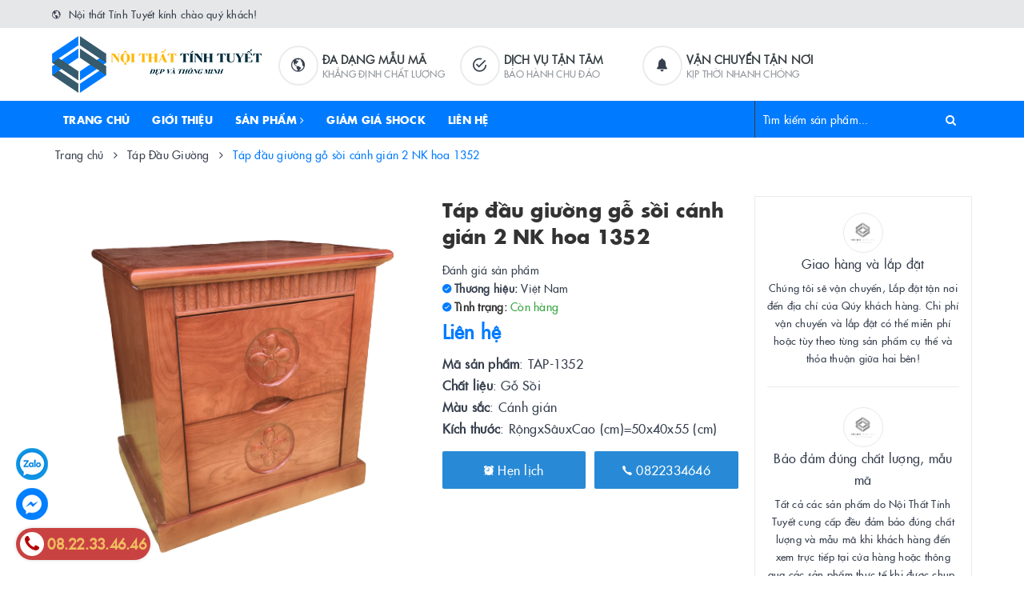

--- FILE ---
content_type: text/html; charset=utf-8
request_url: https://noithattinhtuyet.com/tap-dau-giuong-go-soi-canh-gian-2-nk-hoa-1352
body_size: 25488
content:
<!DOCTYPE html>
<html lang="vi">
	<head>
		<meta name="google-site-verification" content="EltqLP1ISPmol466QSVnYeEI8RYU_6GpjD9JdJuaO8U" />
		<meta charset="UTF-8" />
		<meta name="viewport" content="width=device-width, initial-scale=1, maximum-scale=1">			
		<title>
			Táp đầu giường gỗ sồi cánh gián 2 NK hoa 1352
			
			
			 | Nội thất Tính Tuyết			
		</title>		
		<!-- ================= Page description ================== -->
		
		<meta name="description" content="Đặc điểm của gỗ Sồi l&#224; cứng, chắn chắn, chịu lực chịu n&#233;n tốt, chống mối mọt bởi h&#224;m lượng tannin cao sau khi trải qua qu&#225; tr&#236;nh xử l&#253;, khả năng uống cong bằng hơi nước. ...Nội Thất T&#237;nh Tuyết, Số 539, Khu Minh Khai, Thị Trấn Chũ, Huyện Lục Ngạn, Bắc Giang, 0822334646. T&#225;p đầu giường gỗ sồi c&#225;nh gi&#225;n.">
		
		<!-- ================= Meta ================== -->
		<meta name="keywords" content="Táp đầu giường gỗ sồi cánh gián 2 NK hoa 1352, Táp Đầu Giường, Phòng Ngủ, Nội thất Tính Tuyết, noithattinhtuyet.com"/>		
		<link rel="canonical" href="https://noithattinhtuyet.com/tap-dau-giuong-go-soi-canh-gian-2-nk-hoa-1352"/>
		<meta name='revisit-after' content='1 days' />
		<meta name="robots" content="noodp,index,follow" />
		<!-- ================= Favicon ================== -->
		
		<link rel="icon" href="//bizweb.dktcdn.net/100/372/605/themes/745206/assets/favicon.png?1738911528493" type="image/x-icon" />
		
		
<meta property="og:type" content="product">
<meta property="og:title" content="Táp đầu giường gỗ sồi cánh gián 2 NK hoa 1352">

<meta property="og:image" content="http://bizweb.dktcdn.net/thumb/grande/100/372/605/products/1-d0fabbdb-e371-4687-a26d-1d627a427d8e.png?v=1592154444423">
<meta property="og:image:secure_url" content="https://bizweb.dktcdn.net/thumb/grande/100/372/605/products/1-d0fabbdb-e371-4687-a26d-1d627a427d8e.png?v=1592154444423">

<meta property="og:image" content="http://bizweb.dktcdn.net/thumb/grande/100/372/605/products/img-7593.jpg?v=1592154444870">
<meta property="og:image:secure_url" content="https://bizweb.dktcdn.net/thumb/grande/100/372/605/products/img-7593.jpg?v=1592154444870">

<meta property="og:price:amount" content="0">
<meta property="og:price:currency" content="VND">

	<meta property="og:description" content="Đặc điểm của gỗ Sồi là cứng, chắn chắn, chịu lực chịu nén tốt, chống mối mọt bởi hàm lượng tannin cao sau khi trải qua quá trình xử lý, khả năng uống cong bằng hơi nước. ...Nội Thất Tính Tuyết, Số 539, Khu Minh Khai, Thị Trấn Chũ, Huyện Lục Ngạn, Bắc Giang, 0822334646. Táp đầu giường gỗ sồi cánh gián.">
	<meta property="og:url" content="https://noithattinhtuyet.com/tap-dau-giuong-go-soi-canh-gian-2-nk-hoa-1352">
	<meta property="og:site_name" content="Nội thất Tính Tuyết">		
		<link rel="stylesheet" href="https://maxcdn.bootstrapcdn.com/font-awesome/4.7.0/css/font-awesome.min.css">
		<link rel="stylesheet" href="https://maxcdn.bootstrapcdn.com/bootstrap/3.3.7/css/bootstrap.min.css" integrity="sha384-BVYiiSIFeK1dGmJRAkycuHAHRg32OmUcww7on3RYdg4Va+PmSTsz/K68vbdEjh4u" crossorigin="anonymous">
		<link href="//bizweb.dktcdn.net/100/372/605/themes/745206/assets/plugin.scss.css?1738911528493" rel="stylesheet" type="text/css" media="all" />							
		<link href="//bizweb.dktcdn.net/100/372/605/themes/745206/assets/base.scss.css?1738911528493" rel="stylesheet" type="text/css" media="all" />	
		<link href="//bizweb.dktcdn.net/100/372/605/themes/745206/assets/ant-furniture.scss.css?1738911528493" rel="stylesheet" type="text/css" media="all" />					
		<script>var ProductReviewsAppUtil=ProductReviewsAppUtil || {};</script>
	</head>
	<body>	
		<!-- Load Facebook SDK for JavaScript -->
		<div id="fb-root"></div>
		<script>
			(function(d, s, id) {
				var js, fjs = d.getElementsByTagName(s)[0];
				if (d.getElementById(id)) return;
				js = d.createElement(s); js.id = id;
				js.src = 'https://connect.facebook.net/vi_VN/sdk/xfbml.customerchat.js#xfbml=1&version=v2.12&autoLogAppEvents=1';
				fjs.parentNode.insertBefore(js, fjs);
			}(document, 'script', 'facebook-jssdk'));
		</script>

		<!-- Your customer chat code -->
		<div class="fb-customerchat"
			 attribution=setup_tool
			 page_id="561797710650232">
		</div>
		<!-- Main content -->
		<header class="header">
	<div class="top-link header-link hidden-sm hidden-xs"> 
		<div class="container">
			<div class="row">
				<div class="col-md-6 col-xs-12">
					<div class="header-static">
						<i class="ion ion-md-globe"></i> Nội thất Tính Tuyết kính chào quý khách!
					</div> 
				</div>
				<div class="col-md-6 col-xs-12 right"> 
					<div class="top-link-dropdown">
						<ul class="header-links d-none hidden">
							<li class="customer welcome customer-welcome">
								<span class="customer">
									<a class="account">Tài khoản</a>
								</span>
								<div class="customer-menu">
									<ul class="header links">
										
										<li><a href="/account/login">Đăng nhập</a></li>
										<li><a href="/account/register">Đăng ký</a></li>
										
									</ul>
								</div>
							</li>
						</ul>
					</div>
				</div>
			</div> 
		</div> 
	</div>
	<div class="header-main">
		<div class="container">
			<div class="row">
				<div class="col-md-3 col-100-h">
					<button type="button" class="navbar-toggle collapsed visible-sm visible-xs" id="trigger-mobile">
						<span class="sr-only">Toggle navigation</span>
						<span class="icon-bar"></span>
						<span class="icon-bar"></span>
						<span class="icon-bar"></span>
					</button>
					<div class="logo">
						<a href="/" class="logo-wrapper">					
							<img src="//bizweb.dktcdn.net/100/372/605/themes/745206/assets/loader.svg?1738911528493" data-lazyload="//bizweb.dktcdn.net/100/372/605/themes/745206/assets/logo.png?1738911528493" alt="logo Nội thất Tính Tuyết" />					
						</a>						
					</div>
					<div class="mobile-cart hidden ">
						<a href="/cart" title="Giỏ hàng">
							<i class="ion ion-md-appstore"></i>
							<div class="cart-right">
								<span class="count_item_pr">0</span>
							</div>
						</a>
					</div>
				</div>
				<div class="col-md-7 hidden-sm hidden-xs">
					<div class="our-service">
						<div class="row">
							<div class="box col-md-4">
								<div class="box-inner">
									<i class="ion ion-md-globe"></i>
									<div class="content">
										<h5>Đa dạng mẫu mã</h5>
										<p>KHẲNG ĐỊNH CHẤT LƯỢNG</p>
									</div>
								</div>
							</div>
							<div class="box col-md-4">
								<div class="box-inner">
									<i class="ion ion-md-checkmark-circle-outline"></i>
									<div class="content">
										<h5>dịch vụ tận tâm</h5>
										<p>BẢO HÀNH CHU ĐÁO</p>
									</div>
								</div>
							</div>
							<div class="box col-md-4">
								<div class="box-inner">
									<i class="ion ion-ios-notifications"></i>
									<div class="content">
										<h5>Vận chuyển tận nơi</h5>
										<p>KỊP THỜI NHANH CHÓNG</p>
									</div>
								</div>
							</div>
						</div>
					</div>
				</div>
				<div class="col-md-2 hidden hidden-sm hidden-xs">
					<div class="minicart-wrapper">
						<a class="showcart" href="/cart">
							<i class="ion ion-md-cart"></i>
							<span class="cart-value count_item_pr">0</span>
							<span class="content">
								<span class="content-inner">
									<span class="text">Giỏ hàng</span>
								</span>
							</span> 
						</a>
					</div>
				</div>
			</div>
		</div>
	</div>
	<div class="header-bottom">
		<div class="container">
			<div class="row">
				<div class="col-md-9 hidden-sm hidden-xs"> 
					<nav class="hidden-sm hidden-xs">
	<ul id="nav" class="nav">
		
		
		
		
		
		
		<li class="nav-item "><a class="nav-link" href="/">Trang chủ</a></li>
		
		
		
		
		
		
		
		<li class="nav-item "><a class="nav-link" href="/gioi-thieu">Giới thiệu</a></li>
		
		
		
		
		
		
		
		<li class="nav-item  has-mega">
			<a href="/collections/all" class="nav-link">Sản phẩm <i class="fa fa-angle-right" data-toggle="dropdown"></i></a>			
			
			<div class="mega-content">
    <div class="level0-wrapper2">
       <div class="nav-block nav-block-center">
		   <ul class="level0">
		   
			   
			   <li class="level1 parent item"> <h2 class="h4"><a href="/phong-khach-1"><span>Phòng Khách</span></a></h2> 
				   <ul class="level1">
					   
					   <li class="level2"> <a href="/ban-ghe-go-1"><span>Bàn Ghế Gỗ</span></a> </li>
					   
					   <li class="level2"> <a href="/ke-ti-vi-go"><span>Kệ Ti Vi Gỗ</span></a> </li>
					   
					   <li class="level2"> <a href="/ke-ti-vi-kinh"><span>Kệ Ti Vi Kính</span></a> </li>
					   
					   <li class="level2"> <a href="/sofa"><span>Sofa</span></a> </li>
					   
					   <li class="level2"> <a href="/ban-uong-nuoc-go"><span>Bàn Uống Nước</span></a> </li>
					   
					   <li class="level2"> <a href="/tu-giay"><span>Tủ Giày Dép</span></a> </li>
					   
					   <li class="level2"> <a href="/tu-ruou"><span>Tủ rượu</span></a> </li>
					   
					   <li class="level2"> <a href="/thiet-ke-phong-khach"><span>Thiết Kế Phòng Khách</span></a> </li>
					   
				   </ul>
			   </li>
			   
		   
			   
			   <li class="level1 parent item"> <h2 class="h4"><a href="/phong-ngu-1"><span>Phòng Ngủ</span></a></h2> 
				   <ul class="level1">
					   
					   <li class="level2"> <a href="/tu-ao-go"><span>Tủ Áo Gỗ Công Nghiệp</span></a> </li>
					   
					   <li class="level2"> <a href="/tu-ao-go-tu-nhien"><span>Tủ Áo Gỗ Tự Nhiên</span></a> </li>
					   
					   <li class="level2"> <a href="/tu-ao-sat"><span>Tủ Áo Sắt, Thép</span></a> </li>
					   
					   <li class="level2"> <a href="/tu-ao-nhom"><span>Tủ Áo Nhôm</span></a> </li>
					   
					   <li class="level2"> <a href="/tu-ao-nhua"><span>Tủ Áo Nhựa</span></a> </li>
					   
					   <li class="level2"> <a href="/tu-ao-go-thiet-ke"><span>Thiết Kế Phòng Ngủ</span></a> </li>
					   
					   <li class="level2"> <a href="/giuong"><span>Giường Gỗ Công Nghiệp</span></a> </li>
					   
					   <li class="level2"> <a href="/giuong-go-tu-nhien-1"><span>Giường Gỗ Tự Nhiên</span></a> </li>
					   
					   <li class="level2"> <a href="/giuong-go-tu-nhien"><span>Giường Các Loại Khác</span></a> </li>
					   
					   <li class="level2"> <a href="/ban-phan"><span>Bàn Trang Điểm</span></a> </li>
					   
					   <li class="level2"> <a href="/tap-dau-giuong"><span>Táp Đầu Giường</span></a> </li>
					   
					   <li class="level2"> <a href="/man-khung-man"><span>Màn+Khung Màn</span></a> </li>
					   
				   </ul>
			   </li>
			   
		   
			   
			   <li class="level1 parent item"> <h2 class="h4"><a href="/phong-an-bep"><span>Phòng Ăn, Bếp</span></a></h2> 
				   <ul class="level1">
					   
					   <li class="level2"> <a href="/ban-an-go"><span>Bàn Ăn</span></a> </li>
					   
					   <li class="level2"> <a href="/tu-chan-dung-chan-treo"><span>Chạn đứng, chạn treo</span></a> </li>
					   
					   <li class="level2"> <a href="/thiet-ke-tu-bep"><span>Thiết Kế Tủ Bếp</span></a> </li>
					   
				   </ul>
			   </li>
			   
		   
			   
			   <li class="level1 parent item"> <h2 class="h4"><a href="/tre-em"><span>Trẻ Em</span></a></h2> 
				   <ul class="level1">
					   
					   <li class="level2"> <a href="/gia-sach-hoc-sinh"><span>Giá Sách Học Sinh</span></a> </li>
					   
					   <li class="level2"> <a href="/ban-hoc-sinh-nhi"><span>Bàn Học Sinh Nhí</span></a> </li>
					   
					   <li class="level2"> <a href="/tu-nhua-tre-em"><span>Tủ Nhựa Trẻ Em</span></a> </li>
					   
					   <li class="level2"> <a href="/ban-ghe-tre-em"><span>Bàn ghế trẻ em</span></a> </li>
					   
				   </ul>
			   </li>
			   
		   
			   
			   <li class="level1 parent item"> <h2 class="h4"><a href="/van-phong"><span>Văn Phòng</span></a></h2> 
				   <ul class="level1">
					   
					   <li class="level2"> <a href="/ban-lam-viec"><span>Bàn làm việc-Bàn vi tính</span></a> </li>
					   
					   <li class="level2"> <a href="/ghe-van-phong"><span>Ghế Văn Phòng</span></a> </li>
					   
					   <li class="level2"> <a href="/quay-le-tan"><span>Quầy Lễ Tân</span></a> </li>
					   
					   <li class="level2"> <a href="/tu-tai-lieu"><span>Tủ Tài Liệu</span></a> </li>
					   
				   </ul>
			   </li>
			   
		   
			   
			   <li class="level1 parent item"> <h2 class="h4"><a href="/do-tho-cac-loai"><span>Đồ Thờ Các Loại</span></a></h2> 
				   <ul class="level1">
					   
					   <li class="level2"> <a href="/tu-tho"><span>Tủ, Án, Sập thờ</span></a> </li>
					   
					   <li class="level2"> <a href="/ban-tho-than-tai"><span>Ban Thờ Thần Tài</span></a> </li>
					   
					   <li class="level2"> <a href="/ban-tho-treo"><span>Ban Thờ Treo</span></a> </li>
					   
					   <li class="level2"> <a href="/phu-kien-than-tai"><span>Phụ Kiện Thờ</span></a> </li>
					   
				   </ul>
			   </li>
			   
		   
			   
			   <li class="level1 parent item"> <h2 class="h4"><a href="/trang-tri"><span>Trang Trí</span></a></h2> 
				   <ul class="level1">
					   
					   <li class="level2"> <a href="/tranh-dong"><span>Tranh Đồng</span></a> </li>
					   
					   <li class="level2"> <a href="/tranh-treo-tuong"><span>Tranh Treo Tường</span></a> </li>
					   
					   <li class="level2"> <a href="/dong-ho-go"><span>Đồng Hồ Gỗ</span></a> </li>
					   
					   <li class="level2"> <a href="/ke-treo-tuong"><span>Kệ treo tường</span></a> </li>
					   
					   <li class="level2"> <a href="/trang-tri-tong-hop"><span>Trang trí tổng hợp</span></a> </li>
					   
				   </ul>
			   </li>
			   
		   
			   
			   <li class="level1 parent item"> <h2 class="h4"><a href="/chan-ga-goi-dem"><span>Chăn Ga Gối Đệm</span></a></h2> 
				   <ul class="level1">
					   
					   <li class="level2"> <a href="/dem-cac-loai"><span>Đệm Các Loại</span></a> </li>
					   
					   <li class="level2"> <a href="/ga-cac-loai"><span>Ga Các Loại</span></a> </li>
					   
					   <li class="level2"> <a href="/goi-cac-loai"><span>Gối Các Loại</span></a> </li>
					   
					   <li class="level2"> <a href="/chan-cac-loai"><span>Chăn Các Loại</span></a> </li>
					   
				   </ul>
			   </li>
			   
		   
			   
			   <li class="level1 parent item"> <h2 class="h4"><a href="/noi-that-tong-hop"><span>Nội thất Tổng Hợp</span></a></h2> 
				   <ul class="level1">
					   
					   <li class="level2"> <a href="/ke-de-sach"><span>Kệ Để Sách</span></a> </li>
					   
					   <li class="level2"> <a href="/cau-la"><span>Cầu Là, Gương soi</span></a> </li>
					   
					   <li class="level2"> <a href="/moc-ao-tay"><span>Móc áo cây, giá phơi</span></a> </li>
					   
					   <li class="level2"> <a href="/tham-cac-loai"><span>Thảm Các Loại</span></a> </li>
					   
					   <li class="level2"> <a href="/chieu-cac-loai"><span>Chiếu Các Loại</span></a> </li>
					   
					   <li class="level2"> <a href="/ban-cac-loai"><span>Bàn Các Loại</span></a> </li>
					   
					   <li class="level2"> <a href="/ghe-cac-loai"><span>Ghế Các Loại</span></a> </li>
					   
					   <li class="level2"> <a href="/xich-du-vong-giuong-gap"><span>Ghế thư giãn,xích đu, võng</span></a> </li>
					   
					   <li class="level2"> <a href="/ke-tu-trung-bay-cac-loai"><span>Kệ,tủ trưng bày các loại</span></a> </li>
					   
				   </ul>
			   </li>
			   
		   
			   
			   <li class="level1 parent item"> <h2 class="h4"><a href="/ket-sat"><span>Két Sắt</span></a></h2> 
				   <ul class="level1">
					   
					   <li class="level2"> <a href="/ket-sat-hoa-phat"><span>Két Sắt Hòa Phát</span></a> </li>
					   
					   <li class="level2"> <a href="/ket-sat-viet-tiep"><span>Két Sắt Việt Tiệp</span></a> </li>
					   
				   </ul>
			   </li>
			   
		   
			   
			   <li class="level1 parent item"> <h2 class="h4"><a href="/nha-hang-cafe"><span>Nhà Hàng, Cafe</span></a></h2> 
				   <ul class="level1">
					   
				   </ul>
			   </li>
			   
		   
			   
			   <li class="level1 parent item"> <h2 class="h4"><a href="/truong-hoc-hoi-truong"><span>Trường Học, Hội Trường</span></a></h2> 
				   <ul class="level1">
					   
					   <li class="level2"> <a href="/ban-ghe-hoc-sinh"><span>Bàn ghế học sinh</span></a> </li>
					   
					   <li class="level2"> <a href="/ban-ghe-hoi-truong"><span>Bàn ghế hội trường</span></a> </li>
					   
					   <li class="level2"> <a href="/buc-phat-bieu-tuong-bac-ho"><span>Bục phát biểu, tượng Bác Hồ</span></a> </li>
					   
				   </ul>
			   </li>
			   
		   
			   
			   <li class="level1 parent item"> <h2 class="h4"><a href="/noi-that-theo-yeu-cau"><span>Nội thất theo yêu cầu</span></a></h2> 
				   <ul class="level1">
					   
					   <li class="level2"> <a href="/noi-that-tinh-tuyet-nhan-tu-van-va-cung-cap-cac-san-pham-theo-mau-san-co-tai-website-tuy-theo-kich-thuoc-chat-lieu-va-y-tuong-bo-sung-cua-quy-khach-ha"><span>Nội Thất Tính Tuyết nhận tư vấn và cung cấp các sản phẩm theo mẫu sẵn có tại website. Tùy theo kích thước, chất liệu và ý tưởng bổ sung của Qúy khách hàng mà có các báo giá khác nhau.</span></a> </li>
					   
				   </ul>
			   </li>
			   
		   
			   
			   <li class="level1 parent item"> <h2 class="h4"><a href="/thiet-ke-noi-that"><span>Thiết Kế Nội Thất</span></a></h2> 
				   <ul class="level1">
					   
					   <li class="level2"> <a href="/thiet-ke-tu-bep"><span>Thiết Kế Tủ Bếp</span></a> </li>
					   
					   <li class="level2"> <a href="/thiet-ke-phong-khach"><span>Thiết Kế Phòng Khách</span></a> </li>
					   
					   <li class="level2"> <a href="/thiet-ke-phong-ngu"><span>Thiết Kế Phòng Ngủ</span></a> </li>
					   
				   </ul>
			   </li>
			   
		   
		   </ul>
	   </div>
	 </div>
</div>
			
		</li>
		
		
		
		
		
		
		
		<li class="nav-item "><a class="nav-link" href="/collections/all">Giảm Giá Shock</a></li>
		
		
		
		
		
		
		
		<li class="nav-item "><a class="nav-link" href="/lien-he">Liên hệ</a></li>
		
		
	</ul>	
</nav>
				</div>
				<div class="col-md-3"> 
					<div class="block block-search">
						<form class="input-group search-bar search_form" action="/search" method="get" role="search" id="voice-search">		
							<input type="search" name="query" value="" placeholder="Tìm kiếm sản phẩm... " class="input-group-field st-default-search-input search-text search-voice" autocomplete="off">
							<span class="input-group-btn">
								<button class="btn icon-fallback-text">
									<i class="fa fa-search"></i>
								</button>
							</span>
						</form>
					</div>
				</div>
			</div> 
		</div> 
	</div>
</header>
		<script src="//bizweb.dktcdn.net/100/372/605/themes/745206/assets/jquery-2.2.3.min.js?1738911528493" type="text/javascript"></script>
		
		






<section class="bread-crumb margin-bottom-30">
	<div class="container">
		<div class="row">
			<div class="col-xs-12">
				<ul class="breadcrumb" itemscope itemtype="http://data-vocabulary.org/Breadcrumb">					
					<li class="home">
						<a itemprop="url" href="/" title="Trang chủ"><span itemprop="title">Trang chủ</span></a>						
						<span><i class="fa fa-angle-right"></i></span>
					</li>
					
					
					<li>
						<a itemprop="url" href="/tap-dau-giuong" title="Táp Đầu Giường"><span itemprop="title">Táp Đầu Giường</span></a>						
						<span><i class="fa fa-angle-right"></i></span>
					</li>
					
					<li ><strong><span itemprop="title">Táp đầu giường gỗ sồi cánh gián 2 NK hoa 1352</span></strong><li>
					
				</ul>
			</div>
		</div>
	</div>
</section>
<section class="product" itemscope itemtype="http://schema.org/Product">	
	<meta itemprop="url" content="//noithattinhtuyet.com/tap-dau-giuong-go-soi-canh-gian-2-nk-hoa-1352">
	<meta itemprop="image" content="//bizweb.dktcdn.net/thumb/grande/100/372/605/products/1-d0fabbdb-e371-4687-a26d-1d627a427d8e.png?v=1592154444423">
	<meta itemprop="description" content="Mã sản phẩm: TAP-1352
Chất liệu: Gỗ Sồi
Màu sắc: Cánh gián
Kích thước: RộngxSâuxCao (cm)=50x40x55 (cm)">
	<meta itemprop="name" content="Táp đầu giường gỗ sồi cánh gián 2 NK hoa 1352">
	<div class="container">
		<div class="row">
			<div class="col-lg-12 col-md-12 details-product">
				<div class="row product-bottom">
					<div class="clearfix padding-bottom-10">
						<div class="col-xs-12 col-sm-6 col-lg-5 col-md-4">
							<div class="relative product-image-block ">
								<div class="large-image">
									<a href="//bizweb.dktcdn.net/thumb/1024x1024/100/372/605/products/1-d0fabbdb-e371-4687-a26d-1d627a427d8e.png?v=1592154444423" data-rel="prettyPhoto[product-gallery]" class="large_image_url">
										<img id="zoom_01" src="//bizweb.dktcdn.net/thumb/1024x1024/100/372/605/products/1-d0fabbdb-e371-4687-a26d-1d627a427d8e.png?v=1592154444423" alt="Táp đầu giường gỗ sồi cánh gián 2 NK hoa 1352" class="img-responsive center-block">
									</a>							
									<div class="hidden">
										
										<div class="item">
											<a href="https://bizweb.dktcdn.net/100/372/605/products/1-d0fabbdb-e371-4687-a26d-1d627a427d8e.png?v=1592154444423" data-image="https://bizweb.dktcdn.net/100/372/605/products/1-d0fabbdb-e371-4687-a26d-1d627a427d8e.png?v=1592154444423" data-zoom-image="https://bizweb.dktcdn.net/100/372/605/products/1-d0fabbdb-e371-4687-a26d-1d627a427d8e.png?v=1592154444423" data-rel="prettyPhoto[product-gallery]">										
											</a>
										</div>	
										
										<div class="item">
											<a href="https://bizweb.dktcdn.net/100/372/605/products/img-7593.jpg?v=1592154444870" data-image="https://bizweb.dktcdn.net/100/372/605/products/img-7593.jpg?v=1592154444870" data-zoom-image="https://bizweb.dktcdn.net/100/372/605/products/img-7593.jpg?v=1592154444870" data-rel="prettyPhoto[product-gallery]">										
											</a>
										</div>	
										
									</div>
								</div>	
								
								<div id="gallery_01" class="owl-carousel owl-theme thumbnail-product margin-top-15" data-md-items="4" data-sm-items="4" data-xs-items="4" data-xss-items="3" data-margin="10" data-nav="true">
									
									<div class="item">
										<a class="thumb-link" href="javascript:void(0);" data-image="https://bizweb.dktcdn.net/100/372/605/products/1-d0fabbdb-e371-4687-a26d-1d627a427d8e.png?v=1592154444423" data-zoom-image="//bizweb.dktcdn.net/thumb/1024x1024/100/372/605/products/1-d0fabbdb-e371-4687-a26d-1d627a427d8e.png?v=1592154444423">
											<img  src="//bizweb.dktcdn.net/thumb/medium/100/372/605/products/1-d0fabbdb-e371-4687-a26d-1d627a427d8e.png?v=1592154444423" alt="Táp đầu giường gỗ sồi cánh gián 2 NK hoa 1352" data-image="https://bizweb.dktcdn.net/100/372/605/products/1-d0fabbdb-e371-4687-a26d-1d627a427d8e.png?v=1592154444423">
										</a>
									</div>
									
									<div class="item">
										<a class="thumb-link" href="javascript:void(0);" data-image="https://bizweb.dktcdn.net/100/372/605/products/img-7593.jpg?v=1592154444870" data-zoom-image="//bizweb.dktcdn.net/thumb/1024x1024/100/372/605/products/img-7593.jpg?v=1592154444870">
											<img  src="//bizweb.dktcdn.net/thumb/medium/100/372/605/products/img-7593.jpg?v=1592154444870" alt="Táp đầu giường gỗ sồi cánh gián 2 NK hoa 1352" data-image="https://bizweb.dktcdn.net/100/372/605/products/img-7593.jpg?v=1592154444870">
										</a>
									</div>
									
								</div>
								
							</div>
							
							<div class="social-sharing margin-top-20">
								<!-- Go to www.addthis.com/dashboard to customize your tools -->
								<script type="text/javascript" src="//s7.addthis.com/js/300/addthis_widget.js#pubid=ra-5a099baca270babc"></script>
								<!-- Go to www.addthis.com/dashboard to customize your tools -->
								<div class="addthis_inline_share_toolbox_uu9r"></div>
							</div>
							
						</div>
						<div class="col-xs-12 col-sm-6 col-lg-4 col-md-5 details-pro">
							<div class="product-top clearfix">
								<h1 class="title-head">Táp đầu giường gỗ sồi cánh gián 2 NK hoa 1352</h1>
								<div class="panel-product-line panel-product-rating clearfix">
									<div class="bizweb-product-reviews-badge" data-id="18263903"></div>
									<div class="iddanhgia" onclick="scrollToxx();">
										<span>Đánh giá sản phẩm</span>
									</div>
								</div>
							</div>
							<div itemprop="offers" itemscope="" itemtype="http://schema.org/Offer">
								<div class="inve_brand">
									
									<span class="stock-brand-title"><strong><i class="ion ion-ios-checkmark-circle"></i> Thương hiệu:</strong></span>
									<span class="a-brand">Việt Nam</span>
									
								</div>
								
								<div class="inventory_quantity bizweb continue 100">
									<span class="stock-brand-title"><strong><i class="ion ion-ios-checkmark-circle"></i> Tình trạng:</strong></span>
					
									
									<span class="a-stock a0"><link itemprop="availability" href="http://schema.org/InStock" />Còn hàng</span>
									
								</div>
								<div class="price-box clearfix">
									
									<div class="special-price">
										<span class="price product-price">Liên hệ</span>
										<meta itemprop="price" content="0">
										<meta itemprop="priceCurrency" content="VND">
									</div> <!-- Hết hàng -->
									
								</div>
							</div>
								
							
							<div class="product-summary product_description margin-bottom-15 margin-top-15">
								<div class="rte description">
									<p><span style="font-size:16px;"><strong>Mã sản phẩm</strong>: TAP-1352<br />
<strong>Chất liệu</strong>: Gỗ Sồi<br />
<strong>Màu sắc</strong>: Cánh gián<br />
<strong>Kích thước</strong>: RộngxSâuxCao (cm)=50x40x55 (cm)</span></p>
								</div>
							</div>
							
							
							<div class=" form-product">
								<form enctype="multipart/form-data" id="add-to-cart-form" action="/cart/add" method="post" class="form-inline">
									
									<div class="box-variant clearfix  hidden ">
										
										<input type="hidden" name="variantId" value="33472685" />
										
									</div>
									<div class="form-group hidden ">
										<div class="clearfix">
											<div class="custom custom-btn-number form-control">									
												<div class="group-label">
													Số lượng
												</div>
												<button onclick="var result = document.getElementById('qty'); var qty = result.value; if( !isNaN(qty) & qty > 1 ) result.value--;return false;" class="btn-minus btn-cts" type="button">–</button>
												<input type="text" class="qty input-text" id="qty" name="quantity" size="4" value="1" />
												<button onclick="var result = document.getElementById('qty'); var qty = result.value; if( !isNaN(qty)) result.value++;return false;" class="btn-plus btn-cts" type="button">+</button>
											</div>
										</div>
										<div class="btn-mua">
																				
											<button type="submit" data-role='addtocart' class="btn btn-lg btn-gray btn-cart add_to_cart btn_buy add_to_cart">
												<span class="txt-main">Mua ngay</span>
											</button>
											
										</div>
									</div>
									<button class="btn-callmeback" type="button" data-toggle="modal" data-target="#myModalCall">
										<i class="ion ion-ios-alarm"></i> Hẹn lịch
									</button>
									
									<button class="btn-callmeback" type="button" onclick="window.location.href='tel:0822334646'">
										<i class="ion ion-ios-call"></i> 0822334646
									</button>
									
									
								</form>
							</div>
						</div>
						
						<div class="col-xs-12 col-sm-12 col-lg-3 col-md-3 hidden-sm hidden-xs">
							<div class="sidebar-block service-block">
	<div class="sidebar-content">
		
		
		
		
		<div class="service-item service-item-two">
			<div class="item-top">
				<span class="img">
					<img src="//bizweb.dktcdn.net/100/372/605/themes/745206/assets/loader.svg?1738911528493" data-lazyload="//bizweb.dktcdn.net/100/372/605/themes/745206/assets/policy_image_1.png?1738911528493" alt="Giao hàng và lắp đặt" />
				</span>
				<span class="title">
					Giao hàng và lắp đặt
				</span>
			</div>
			<p class="caption">
				Chúng tôi sẽ vận chuyển, Lắp đặt tận nơi đến địa chỉ của Qúy khách hàng. Chi phí vận chuyển và lắp đặt có thể miễn phí hoặc tùy theo từng sản phẩm cụ thể và thỏa thuận giữa hai bên!
			</p>
		</div>
		
		
		
		
		<div class="service-item service-item-two">
			<div class="item-top">
				<span class="img">
					<img src="//bizweb.dktcdn.net/100/372/605/themes/745206/assets/loader.svg?1738911528493" data-lazyload="//bizweb.dktcdn.net/100/372/605/themes/745206/assets/policy_image_2.png?1738911528493" alt="Bảo đảm đúng chất lượng, mẫu mã" />
				</span>
				<span class="title">
					Bảo đảm đúng chất lượng, mẫu mã
				</span>
			</div>
			<p class="caption">
				Tất cả các sản phẩm do Nội Thất Tính Tuyết cung cấp đều đảm bảo đúng chất lượng và mẫu mã khi khách hàng đến xem trực tiếp tại cửa hàng hoặc thông qua các sản phẩm thực tế khi được chụp, quay video trực tiếp.
			</p>
		</div>
		
		
		
		
		<div class="service-item service-item-two">
			<div class="item-top">
				<span class="img">
					<img src="//bizweb.dktcdn.net/100/372/605/themes/745206/assets/loader.svg?1738911528493" data-lazyload="//bizweb.dktcdn.net/100/372/605/themes/745206/assets/policy_image_3.png?1738911528493" alt="Cam kết bảo hành" />
				</span>
				<span class="title">
					Cam kết bảo hành
				</span>
			</div>
			<p class="caption">
				Chúng tôi cam kết bảo hành tùy theo từng sản phẩm từ 6-24 tháng hoặc tuân theo chế độ bảo hành của các nhà cung cấp trên thị trường
			</p>
		</div>
		
	</div>
</div>
						</div>
						
					</div>
				</div>
				<div class="row margin-top-10">
					<div class="col-md-9">
						<div class="product-tab e-tabs padding-bottom-10">		
							<div class="border-ghghg margin-bottom-20">
								<ul class="tabs tabs-title clearfix">	
									
									<li class="tab-link" data-tab="tab-1">
										<h3><span>Mô tả</span></h3>
									</li>																	
									
									
									<li class="tab-link" data-tab="tab-2">
										<h3><span>Hãy chọn Nội Thất Tính Tuyết!</span></h3>
									</li>																	
									
									
									<li class="tab-link" data-tab="tab-3">
										<h3><span>Đánh giá</span></h3>
									</li>																	
									
								</ul>																									
							</div>
							
							<div id="tab-1" class="tab-content">
								<div class="rte">
									
									
									<p style="text-align:justify"><span style="font-size:11pt"><span style="line-height:115%"><span style="font-family:Calibri,sans-serif"><span style="font-size:12.0pt"><span style="line-height:115%"><span style="font-family:&quot;Arial&quot;,sans-serif">Đặc điểm của gỗ Sồi là cứng, chắn chắn, chịu lực chịu nén&nbsp;tốt, chống mối mọt bởi hàm lượng tannin cao sau khi trải qua quá trình xử lý, dễ sản xuất nội thất bởi khả năng uống cong bằng hơi nước. Vân gỗ có cấu trúc hình núi, các sớ gỗ gắn kết chặt chẽ với nhau nên nước không thể thấm qua…</span></span></span></span></span></span></p>
<p style="text-align:justify"><span style="font-size:11pt"><span style="line-height:115%"><span style="font-family:Calibri,sans-serif"><span style="font-size:12.0pt"><span style="line-height:115%"><span style="font-family:&quot;Arial&quot;,sans-serif">Hộc tủ và lót hộc kéo làm bằng gỗ Veneer</span></span></span></span></span></span></p>
<p style="text-align:justify"><span style="font-size:11pt"><span style="line-height:115%"><span style="font-family:Calibri,sans-serif"><span style="font-size:12.0pt"><span style="line-height:115%"><span style="font-family:&quot;Arial&quot;,sans-serif">Bề mặt sơn phủ PU cao cấp giúp bề mặt tủ luôn sáng bóng</span></span></span></span></span></span></p>
<p style="text-align:justify"><span style="font-size:11pt"><span style="line-height:115%"><span style="font-family:Calibri,sans-serif"><span style="font-size:12.0pt"><span style="line-height:115%"><span style="font-family:&quot;Arial&quot;,sans-serif">Ray bi cao cấp</span></span></span></span></span></span></p>
<p style="text-align:justify"><span style="font-size:11pt"><span style="line-height:115%"><span style="font-family:Calibri,sans-serif"><b><span style="font-size:12.0pt"><span style="line-height:115%"><span style="font-family:&quot;Arial&quot;,sans-serif">Kiểu dáng</span></span></span></b><span style="font-size:12.0pt"><span style="line-height:115%"><span style="font-family:&quot;Arial&quot;,sans-serif">: cổ điển thiết kế 2 ngăn kéo</span></span></span></span></span></span></p>
<p style="text-align:justify"><span style="font-size:11pt"><span style="line-height:115%"><span style="font-family:Calibri,sans-serif"><b><span style="font-size:12.0pt"><span style="line-height:115%"><span style="font-family:&quot;Arial&quot;,sans-serif">Bảo hành</span></span></span></b><span style="font-size:12.0pt"><span style="line-height:115%"><span style="font-family:&quot;Arial&quot;,sans-serif">: 12 tháng</span></span></span></span></span></span></p>
<p style="margin-bottom:11px"><span style="font-size:11pt"><span style="line-height:107%"><span style="font-family:Calibri,sans-serif"><span style="font-size:12.0pt"><span style="line-height:107%"><span style="font-family:&quot;Arial&quot;,sans-serif">Nội Thất Tính Tuyết chuyên cung cấp: Giường, Tủ quần áo, Bàn ghế, Bàn ăn, Sofa, Sofa gỗ, Chăn, Ga, Gối, Đệm, Màn…Tư vấn, thiết kế, lắp đặt nội thất phòng khách, phòng ngủ, phòng cưới, phòng bếp, phòng thờ,... tại Thị Xã Chũ và Huyện Lục Ngạn.</span></span></span></span></span></span></p>
<p style="margin-bottom:11px"><span style="font-size:11pt"><span style="line-height:107%"><span style="font-family:Calibri,sans-serif"><span style="font-size:12.0pt"><span style="line-height:107%"><span style="font-family:&quot;Arial&quot;,sans-serif">Số 539-Tổ Dân Phố Minh Khai -Phường Chũ - Thị Xã Chũ - Tỉnh Bắc Giang</span></span></span></span></span></span></p>
<p style="margin-bottom:11px"><span style="font-size:11pt"><span style="line-height:107%"><span style="font-family:Calibri,sans-serif"><span style="font-size:12.0pt"><span style="line-height:107%"><span style="font-family:&quot;Arial&quot;,sans-serif">Liên hệ SĐT/Zalo: 08.22.33.46.46</span></span></span></span></span></span></p>
<p style="margin-bottom:11px"><span style="font-size:11pt"><span style="line-height:107%"><span style="font-family:Calibri,sans-serif"><span style="font-size:12.0pt"><span style="line-height:107%"><span style="font-family:&quot;Arial&quot;,sans-serif">Facebook/fanpae: facebook.com/@noithattinhtuyet</span></span></span></span></span></span></p>
									
								</div>
							</div>	
							
							
							<div id="tab-2" class="tab-content">
								1.Thượng hiệu uy tín: Hơn 20 năm kinh doanh trong ngành nội thất
2.Chất lượng sản phẩm: Luôn hợp tác  với các nhà sản xuất và kinh doanh có thương hiệu lớn từ công ty cho đến các làng nghề sản xuất
3.Phong phú về mẫu mã, chủng loại sản phẩm:  Nội Thất Tính Tuyết cung cấp hàng trăm các loại sản phẩm, đáp ứng tối đa lựa chọn của khách hàng
4. Giá cả:  Vì chúng tôi là đại lý lớn có thương hiệu, nhập hàng với số lượng nhiều. Nên Qúy khách hàng có thể yên tâm về mức giá các sản phẩm của Nội Thất Tính Tuyết đưa ra luôn đủ sức cạnh tranh với các đại lý khác trên địa bàn Thị Xã Chũ và Huyện Lục Ngạn.
5.Đặt hàng: Ngoài việc đến Showroom thỏa sức mua sắm, giờ đây Qúy khách có thể ngồi 1 chỗ gọi điện, gửi tin nhắn, gửi email, Fanpage facebook,Tiktok….Chúng tôi cam kết những hình ảnh sản phẩm đưa lên thực tế nhất, đúng  mô tả về kích thước, màu sắc, chất liệu…
6. Giao hàng: Sau khi đặt hàng và được xác nhận. Chúng tôi sẽ vận chuyển, Lắp đặt tận nơi đến Qúy khách. Chi phí vận chuyển và lắp đặt có thể miễn phí hoặc tùy theo từng sản phẩm cụ thể và thỏa thuận giữa hai bên!
7.Chúng tôi cam kết bảo hành hoặc đổi trả theo quy định của công ty (Xem chính sách đổi trả, bảo hành)		
							</div>	
							
							
							<div id="tab-3" class="tab-content">
								<div id="bizweb-product-reviews" class="bizweb-product-reviews" data-id="18263903">
    
</div>
							</div>	
							
						</div>				
					</div>
					<div class="col-md-3">
						<div class="right_module">
							<div id="top-tabs-info" class="hidden hidden-sm hidden-xs">
	<div class="productAnchor_horizonalNavs">
		<div class="row">
			<div class="col-md-12">
				<div class="productAnchor_horizonalNav">
					<div class="product_info_image hidden-xs">
						<img class="pict imagelazyload img-responsive center-block" src="//bizweb.dktcdn.net/thumb/large/100/372/605/products/1-d0fabbdb-e371-4687-a26d-1d627a427d8e.png?v=1592154444423" alt="Táp đầu giường gỗ sồi cánh gián 2 NK hoa 1352" />
					</div>
					<div class="product_info_content hidden-xs">
						<h2 class="product_info_name" title="Táp đầu giường gỗ sồi cánh gián 2 NK hoa 1352">Táp đầu giường gỗ sồi cánh gián 2 NK hoa 1352</h2>
						<div class="product_info_price">
							<div class="product_info_price_title">
								Giá bán:
							</div>
							
							<div class="product_info_price_value">
								<div class="product_info_price_value-final">0₫</div>
							</div>
							
						</div>
					</div>
					<div class="product_info_buttons">
						
						<button class="btn btn_buyNow btn-buy-now-click">
							<span class="txt-main">MUA NGAY</span>
						</button>
						
						<a class="btn btn_traGop btn-tra-gop-click s-flag" href="tel:0822334646">
							
							Liên hệ <span class="txt-sub hidden-xs">0822334646</span>
							
						</a>
					</div>
				</div>
			</div>
		</div>
	</div>
</div>
<script>
	$(document).ready(function ($) {
		jQuery(document).ready(function(e) {
			var WindowHeight = jQuery(window).height();
			var load_element = 0;
			//position of element
			var scroll_position = jQuery('.product-bottom').offset().top + jQuery('.product-bottom').outerHeight(true);;
			var screen_height = jQuery(window).height();
			var activation_offset = 0;
			var max_scroll_height = jQuery('body').height() + screen_height;
			var scroll_activation_point = scroll_position - (screen_height * activation_offset);
			jQuery(window).on('scroll', function(e) {
				var y_scroll_pos = window.pageYOffset;
				var element_in_view = y_scroll_pos > scroll_activation_point;
				var has_reached_bottom_of_page = max_scroll_height <= y_scroll_pos && !element_in_view;
				if (element_in_view || has_reached_bottom_of_page) {
					jQuery('.productAnchor_horizonalNavs').addClass("ins-Drop");
				} else {
					jQuery('.productAnchor_horizonalNavs').removeClass("ins-Drop");
				}
			});
		});
	});
</script>
							




<div class="similar-product">
	<div class="right-bestsell">
		<h2><a href="frontpage" title="Sản phẩm mới ra mắt">Sản phẩm mới ra mắt</a></h2>
		<div class="list-bestsell">
			
		</div>
	</div>
</div>

						</div>
					</div>
				</div>
			</div>
		</div>
		
		
		
		
		
		
		
		
		
		
		
		
		
		
		
		
		
		
		
		
		
		
		
		
		
		
		
		
		
		
		
		
		
		
		
		
		
		
		
		
		
		
		
		<div class="row margin-top-20 margin-bottom-10">
			<div class="col-lg-12">
				<div class="related-product">
					<div class="home-title">
						<h2><a href="/tap-dau-giuong">Sản phẩm cùng loại</a></h2>
					</div>
					<div class="section-tour-owl owl-carousel not-dqowl products-view-grid margin-top-10" data-md-items="5" data-sm-items="4" data-xs-items="2" data-margin="10">
						
						
						<div class="item">
							




 










		   <div class="ant-product-item">
<div class="product_row">
	<div class="item">
		<div class="item-inner">
			<div class="image-container">
				
				<a href="/tap-dau-giuong-go-cong-nghiep-3-nk-khoa-oc-cho" class="product-item-photo">
					<img class="product-image-photo img-responsive center-block" src="//bizweb.dktcdn.net/thumb/large/100/372/605/products/2-1-d9c695d6-4847-4c8c-aa0f-5d00632ff4e4.jpg?v=1698481343823" alt="Táp đầu giường gỗ công nghiệp 3 NK+khóa óc chó" />
				</a>
			</div>
			<div class="box-info"> 
				<h2 class="product-item-name">
					<a title="Táp đầu giường gỗ công nghiệp 3 NK+khóa óc chó" href="/tap-dau-giuong-go-cong-nghiep-3-nk-khoa-oc-cho" class="product-item-link">
						Táp đầu giường gỗ công nghiệp 3 NK+khóa óc chó
					</a>
				</h2>
				<div class="product-reviews-summary">
					<div class="rating-summary">
						<div class="bizweb-product-reviews-badge" data-id="33254069"></div>
					</div>
				</div>
				<div class="item-price">
					<div class="price-box price-final_price">
						
						<span class="special-price">
							<span class="price-container">
								<span class="price-wrapper">
									<span class="price">Liên hệ</span>
								</span>
							</span>
						</span>
						
					</div>								
				</div>
				<div class="box-hover hidden hidden-sm hidden-xs hidden-md">
					<div class="add-to-links">   
						<div class="actions-primary">
							<form action="/cart/add" method="post" class="variants form-nut-grid" data-id="product-actions-33254069" enctype="multipart/form-data"> 
								
								<button class="tt-btn-addtocart btn-cart btn btn-gray left-to" title="Chi tiết" type="button" onclick="window.location.href='/tap-dau-giuong-go-cong-nghiep-3-nk-khoa-oc-cho'" >
									<i class="ion ion-ios-repeat"></i>
								</button>
								
							</form>
						</div> 
						
						<a href="/tap-dau-giuong-go-cong-nghiep-3-nk-khoa-oc-cho" data-handle="tap-dau-giuong-go-cong-nghiep-3-nk-khoa-oc-cho" class="quick-view" title="Xem nhanh">
							<i class="ion ion-ios-search"></i>
						</a>
						
					</div>
				</div>

			</div>
		</div>
	</div>
</div>
</div>

						</div>
						
						
						
						<div class="item">
							




 










		   <div class="ant-product-item">
<div class="product_row">
	<div class="item">
		<div class="item-inner">
			<div class="image-container">
				
				<a href="/tap-dau-giuong-nhua-3-ngan-keo-co-khoa" class="product-item-photo">
					<img class="product-image-photo img-responsive center-block" src="//bizweb.dktcdn.net/thumb/large/100/372/605/products/nhua.jpg?v=1697159008710" alt="Táp đầu giường nhựa 3 ngăn kéo có khóa" />
				</a>
			</div>
			<div class="box-info"> 
				<h2 class="product-item-name">
					<a title="Táp đầu giường nhựa 3 ngăn kéo có khóa" href="/tap-dau-giuong-nhua-3-ngan-keo-co-khoa" class="product-item-link">
						Táp đầu giường nhựa 3 ngăn kéo có khóa
					</a>
				</h2>
				<div class="product-reviews-summary">
					<div class="rating-summary">
						<div class="bizweb-product-reviews-badge" data-id="33032665"></div>
					</div>
				</div>
				<div class="item-price">
					<div class="price-box price-final_price">
						
						<span class="special-price">
							<span class="price-container">
								<span class="price-wrapper">
									<span class="price">Liên hệ</span>
								</span>
							</span>
						</span>
						
					</div>								
				</div>
				<div class="box-hover hidden hidden-sm hidden-xs hidden-md">
					<div class="add-to-links">   
						<div class="actions-primary">
							<form action="/cart/add" method="post" class="variants form-nut-grid" data-id="product-actions-33032665" enctype="multipart/form-data"> 
								
								<button class="tt-btn-addtocart btn-cart btn btn-gray left-to" title="Chi tiết" type="button" onclick="window.location.href='/tap-dau-giuong-nhua-3-ngan-keo-co-khoa'" >
									<i class="ion ion-ios-repeat"></i>
								</button>
								
							</form>
						</div> 
						
						<a href="/tap-dau-giuong-nhua-3-ngan-keo-co-khoa" data-handle="tap-dau-giuong-nhua-3-ngan-keo-co-khoa" class="quick-view" title="Xem nhanh">
							<i class="ion ion-ios-search"></i>
						</a>
						
					</div>
				</div>

			</div>
		</div>
	</div>
</div>
</div>

						</div>
						
						
						
						<div class="item">
							




 










		   <div class="ant-product-item">
<div class="product_row">
	<div class="item">
		<div class="item-inner">
			<div class="image-container">
				
				<a href="/tap-dau-giuong-nhua-3-ngan-keo" class="product-item-photo">
					<img class="product-image-photo img-responsive center-block" src="//bizweb.dktcdn.net/thumb/large/100/372/605/products/1-519313ba-2096-48cc-96a2-06f3a8d8e706.jpg?v=1697158872797" alt="Táp đầu giường nhựa 3 ngăn kéo" />
				</a>
			</div>
			<div class="box-info"> 
				<h2 class="product-item-name">
					<a title="Táp đầu giường nhựa 3 ngăn kéo" href="/tap-dau-giuong-nhua-3-ngan-keo" class="product-item-link">
						Táp đầu giường nhựa 3 ngăn kéo
					</a>
				</h2>
				<div class="product-reviews-summary">
					<div class="rating-summary">
						<div class="bizweb-product-reviews-badge" data-id="33032659"></div>
					</div>
				</div>
				<div class="item-price">
					<div class="price-box price-final_price">
						
						<span class="special-price">
							<span class="price-container">
								<span class="price-wrapper">
									<span class="price">Liên hệ</span>
								</span>
							</span>
						</span>
						
					</div>								
				</div>
				<div class="box-hover hidden hidden-sm hidden-xs hidden-md">
					<div class="add-to-links">   
						<div class="actions-primary">
							<form action="/cart/add" method="post" class="variants form-nut-grid" data-id="product-actions-33032659" enctype="multipart/form-data"> 
								
								<button class="tt-btn-addtocart btn-cart btn btn-gray left-to" title="Chi tiết" type="button" onclick="window.location.href='/tap-dau-giuong-nhua-3-ngan-keo'" >
									<i class="ion ion-ios-repeat"></i>
								</button>
								
							</form>
						</div> 
						
						<a href="/tap-dau-giuong-nhua-3-ngan-keo" data-handle="tap-dau-giuong-nhua-3-ngan-keo" class="quick-view" title="Xem nhanh">
							<i class="ion ion-ios-search"></i>
						</a>
						
					</div>
				</div>

			</div>
		</div>
	</div>
</div>
</div>

						</div>
						
						
						
						<div class="item">
							




 










		   <div class="ant-product-item">
<div class="product_row">
	<div class="item">
		<div class="item-inner">
			<div class="image-container">
				
				<a href="/tap-dau-giuong-melamine-2-nk-van-go-vang-1360" class="product-item-photo">
					<img class="product-image-photo img-responsive center-block" src="//bizweb.dktcdn.net/thumb/large/100/372/605/products/mal-m-komod-s-asikami-10178601.jpg?v=1592268051470" alt="Táp đầu giường gỗ công nghiệp 2 NK vân gỗ vàng" />
				</a>
			</div>
			<div class="box-info"> 
				<h2 class="product-item-name">
					<a title="Táp đầu giường gỗ công nghiệp 2 NK vân gỗ vàng" href="/tap-dau-giuong-melamine-2-nk-van-go-vang-1360" class="product-item-link">
						Táp đầu giường gỗ công nghiệp 2 NK vân gỗ vàng
					</a>
				</h2>
				<div class="product-reviews-summary">
					<div class="rating-summary">
						<div class="bizweb-product-reviews-badge" data-id="18272717"></div>
					</div>
				</div>
				<div class="item-price">
					<div class="price-box price-final_price">
						
						<span class="special-price">
							<span class="price-container">
								<span class="price-wrapper">
									<span class="price">Liên hệ</span>
								</span>
							</span>
						</span>
						
					</div>								
				</div>
				<div class="box-hover hidden hidden-sm hidden-xs hidden-md">
					<div class="add-to-links">   
						<div class="actions-primary">
							<form action="/cart/add" method="post" class="variants form-nut-grid" data-id="product-actions-18272717" enctype="multipart/form-data"> 
								
								<button class="tt-btn-addtocart btn-cart btn btn-gray left-to" title="Chi tiết" type="button" onclick="window.location.href='/tap-dau-giuong-melamine-2-nk-van-go-vang-1360'" >
									<i class="ion ion-ios-repeat"></i>
								</button>
								
							</form>
						</div> 
						
						<a href="/tap-dau-giuong-melamine-2-nk-van-go-vang-1360" data-handle="tap-dau-giuong-melamine-2-nk-van-go-vang-1360" class="quick-view" title="Xem nhanh">
							<i class="ion ion-ios-search"></i>
						</a>
						
					</div>
				</div>

			</div>
		</div>
	</div>
</div>
</div>

						</div>
						
						
						
						<div class="item">
							




 










		   <div class="ant-product-item">
<div class="product_row">
	<div class="item">
		<div class="item-inner">
			<div class="image-container">
				
				<a href="/tap-dau-giuong-melamine-3-nk-vang-sua-1358" class="product-item-photo">
					<img class="product-image-photo img-responsive center-block" src="//bizweb.dktcdn.net/thumb/large/100/372/605/products/tb2cw0xf8mwbunksndvxxcsapxa-823750243.jpg?v=1592235017920" alt="Táp đầu giường gỗ công nghiệp 3 NK vàng sữa" />
				</a>
			</div>
			<div class="box-info"> 
				<h2 class="product-item-name">
					<a title="Táp đầu giường gỗ công nghiệp 3 NK vàng sữa" href="/tap-dau-giuong-melamine-3-nk-vang-sua-1358" class="product-item-link">
						Táp đầu giường gỗ công nghiệp 3 NK vàng sữa
					</a>
				</h2>
				<div class="product-reviews-summary">
					<div class="rating-summary">
						<div class="bizweb-product-reviews-badge" data-id="18272704"></div>
					</div>
				</div>
				<div class="item-price">
					<div class="price-box price-final_price">
						
						<span class="special-price">
							<span class="price-container">
								<span class="price-wrapper">
									<span class="price">Liên hệ</span>
								</span>
							</span>
						</span>
						
					</div>								
				</div>
				<div class="box-hover hidden hidden-sm hidden-xs hidden-md">
					<div class="add-to-links">   
						<div class="actions-primary">
							<form action="/cart/add" method="post" class="variants form-nut-grid" data-id="product-actions-18272704" enctype="multipart/form-data"> 
								
								<button class="tt-btn-addtocart btn-cart btn btn-gray left-to" title="Chi tiết" type="button" onclick="window.location.href='/tap-dau-giuong-melamine-3-nk-vang-sua-1358'" >
									<i class="ion ion-ios-repeat"></i>
								</button>
								
							</form>
						</div> 
						
						<a href="/tap-dau-giuong-melamine-3-nk-vang-sua-1358" data-handle="tap-dau-giuong-melamine-3-nk-vang-sua-1358" class="quick-view" title="Xem nhanh">
							<i class="ion ion-ios-search"></i>
						</a>
						
					</div>
				</div>

			</div>
		</div>
	</div>
</div>
</div>

						</div>
						
						
						
						<div class="item">
							




 










		   <div class="ant-product-item">
<div class="product_row">
	<div class="item">
		<div class="item-inner">
			<div class="image-container">
				
				<a href="/tap-dau-giuong-melamine-2-nk-vang-noc-khoa-1357" class="product-item-photo">
					<img class="product-image-photo img-responsive center-block" src="//bizweb.dktcdn.net/thumb/large/100/372/605/products/48ba5986305db21d7cf022c100f70046.jpg?v=1592234847907" alt="Táp đầu giường gỗ công nghiệp 2 NK vàng+nóc+khóa" />
				</a>
			</div>
			<div class="box-info"> 
				<h2 class="product-item-name">
					<a title="Táp đầu giường gỗ công nghiệp 2 NK vàng+nóc+khóa" href="/tap-dau-giuong-melamine-2-nk-vang-noc-khoa-1357" class="product-item-link">
						Táp đầu giường gỗ công nghiệp 2 NK vàng+nóc+khóa
					</a>
				</h2>
				<div class="product-reviews-summary">
					<div class="rating-summary">
						<div class="bizweb-product-reviews-badge" data-id="18272680"></div>
					</div>
				</div>
				<div class="item-price">
					<div class="price-box price-final_price">
						
						<span class="special-price">
							<span class="price-container">
								<span class="price-wrapper">
									<span class="price">Liên hệ</span>
								</span>
							</span>
						</span>
						
					</div>								
				</div>
				<div class="box-hover hidden hidden-sm hidden-xs hidden-md">
					<div class="add-to-links">   
						<div class="actions-primary">
							<form action="/cart/add" method="post" class="variants form-nut-grid" data-id="product-actions-18272680" enctype="multipart/form-data"> 
								
								<button class="tt-btn-addtocart btn-cart btn btn-gray left-to" title="Chi tiết" type="button" onclick="window.location.href='/tap-dau-giuong-melamine-2-nk-vang-noc-khoa-1357'" >
									<i class="ion ion-ios-repeat"></i>
								</button>
								
							</form>
						</div> 
						
						<a href="/tap-dau-giuong-melamine-2-nk-vang-noc-khoa-1357" data-handle="tap-dau-giuong-melamine-2-nk-vang-noc-khoa-1357" class="quick-view" title="Xem nhanh">
							<i class="ion ion-ios-search"></i>
						</a>
						
					</div>
				</div>

			</div>
		</div>
	</div>
</div>
</div>

						</div>
						
						
						
						<div class="item">
							




 










		   <div class="ant-product-item">
<div class="product_row">
	<div class="item">
		<div class="item-inner">
			<div class="image-container">
				
				<a href="/tap-dau-giuong-melamine-2-nk-trang-noc-1356" class="product-item-photo">
					<img class="product-image-photo img-responsive center-block" src="//bizweb.dktcdn.net/thumb/large/100/372/605/products/tu-dau-giuong-mfc-cong-nghiep-7.jpg?v=1592154978107" alt="Táp đầu giường gỗ công nghiệp 2 NK trắng+nóC" />
				</a>
			</div>
			<div class="box-info"> 
				<h2 class="product-item-name">
					<a title="Táp đầu giường gỗ công nghiệp 2 NK trắng+nóC" href="/tap-dau-giuong-melamine-2-nk-trang-noc-1356" class="product-item-link">
						Táp đầu giường gỗ công nghiệp 2 NK trắng+nóC
					</a>
				</h2>
				<div class="product-reviews-summary">
					<div class="rating-summary">
						<div class="bizweb-product-reviews-badge" data-id="18263912"></div>
					</div>
				</div>
				<div class="item-price">
					<div class="price-box price-final_price">
						
						<span class="special-price">
							<span class="price-container">
								<span class="price-wrapper">
									<span class="price">Liên hệ</span>
								</span>
							</span>
						</span>
						
					</div>								
				</div>
				<div class="box-hover hidden hidden-sm hidden-xs hidden-md">
					<div class="add-to-links">   
						<div class="actions-primary">
							<form action="/cart/add" method="post" class="variants form-nut-grid" data-id="product-actions-18263912" enctype="multipart/form-data"> 
								
								<button class="tt-btn-addtocart btn-cart btn btn-gray left-to" title="Chi tiết" type="button" onclick="window.location.href='/tap-dau-giuong-melamine-2-nk-trang-noc-1356'" >
									<i class="ion ion-ios-repeat"></i>
								</button>
								
							</form>
						</div> 
						
						<a href="/tap-dau-giuong-melamine-2-nk-trang-noc-1356" data-handle="tap-dau-giuong-melamine-2-nk-trang-noc-1356" class="quick-view" title="Xem nhanh">
							<i class="ion ion-ios-search"></i>
						</a>
						
					</div>
				</div>

			</div>
		</div>
	</div>
</div>
</div>

						</div>
						
						
						
						<div class="item">
							




 










		   <div class="ant-product-item">
<div class="product_row">
	<div class="item">
		<div class="item-inner">
			<div class="image-container">
				
				<a href="/tap-dau-giuong-melamine-2-nk-oc-cho-trang-1355" class="product-item-photo">
					<img class="product-image-photo img-responsive center-block" src="//bizweb.dktcdn.net/thumb/large/100/372/605/products/tu-dau-giuong-go-la-gi-1.jpg?v=1592154855383" alt="Táp đầu giường gỗ công nghiệp 2 NK Óc chó trắng" />
				</a>
			</div>
			<div class="box-info"> 
				<h2 class="product-item-name">
					<a title="Táp đầu giường gỗ công nghiệp 2 NK Óc chó trắng" href="/tap-dau-giuong-melamine-2-nk-oc-cho-trang-1355" class="product-item-link">
						Táp đầu giường gỗ công nghiệp 2 NK Óc chó trắng
					</a>
				</h2>
				<div class="product-reviews-summary">
					<div class="rating-summary">
						<div class="bizweb-product-reviews-badge" data-id="18263909"></div>
					</div>
				</div>
				<div class="item-price">
					<div class="price-box price-final_price">
						
						<span class="special-price">
							<span class="price-container">
								<span class="price-wrapper">
									<span class="price">Liên hệ</span>
								</span>
							</span>
						</span>
						
					</div>								
				</div>
				<div class="box-hover hidden hidden-sm hidden-xs hidden-md">
					<div class="add-to-links">   
						<div class="actions-primary">
							<form action="/cart/add" method="post" class="variants form-nut-grid" data-id="product-actions-18263909" enctype="multipart/form-data"> 
								
								<button class="tt-btn-addtocart btn-cart btn btn-gray left-to" title="Chi tiết" type="button" onclick="window.location.href='/tap-dau-giuong-melamine-2-nk-oc-cho-trang-1355'" >
									<i class="ion ion-ios-repeat"></i>
								</button>
								
							</form>
						</div> 
						
						<a href="/tap-dau-giuong-melamine-2-nk-oc-cho-trang-1355" data-handle="tap-dau-giuong-melamine-2-nk-oc-cho-trang-1355" class="quick-view" title="Xem nhanh">
							<i class="ion ion-ios-search"></i>
						</a>
						
					</div>
				</div>

			</div>
		</div>
	</div>
</div>
</div>

						</div>
						
						
						
						<div class="item">
							




 










		   <div class="ant-product-item">
<div class="product_row">
	<div class="item">
		<div class="item-inner">
			<div class="image-container">
				
				<a href="/tap-dau-giuong-melamine-2-nk-oc-cho-trang-1354" class="product-item-photo">
					<img class="product-image-photo img-responsive center-block" src="//bizweb.dktcdn.net/thumb/large/100/372/605/products/unnamed-9d83735d-cf27-4265-b821-4796a29f483f.jpg?v=1592154658837" alt="Táp đầu giường gỗ công nghiệp 2 NK Óc chó trắng" />
				</a>
			</div>
			<div class="box-info"> 
				<h2 class="product-item-name">
					<a title="Táp đầu giường gỗ công nghiệp 2 NK Óc chó trắng" href="/tap-dau-giuong-melamine-2-nk-oc-cho-trang-1354" class="product-item-link">
						Táp đầu giường gỗ công nghiệp 2 NK Óc chó trắng
					</a>
				</h2>
				<div class="product-reviews-summary">
					<div class="rating-summary">
						<div class="bizweb-product-reviews-badge" data-id="18263906"></div>
					</div>
				</div>
				<div class="item-price">
					<div class="price-box price-final_price">
						
						<span class="special-price">
							<span class="price-container">
								<span class="price-wrapper">
									<span class="price">Liên hệ</span>
								</span>
							</span>
						</span>
						
					</div>								
				</div>
				<div class="box-hover hidden hidden-sm hidden-xs hidden-md">
					<div class="add-to-links">   
						<div class="actions-primary">
							<form action="/cart/add" method="post" class="variants form-nut-grid" data-id="product-actions-18263906" enctype="multipart/form-data"> 
								
								<button class="tt-btn-addtocart btn-cart btn btn-gray left-to" title="Chi tiết" type="button" onclick="window.location.href='/tap-dau-giuong-melamine-2-nk-oc-cho-trang-1354'" >
									<i class="ion ion-ios-repeat"></i>
								</button>
								
							</form>
						</div> 
						
						<a href="/tap-dau-giuong-melamine-2-nk-oc-cho-trang-1354" data-handle="tap-dau-giuong-melamine-2-nk-oc-cho-trang-1354" class="quick-view" title="Xem nhanh">
							<i class="ion ion-ios-search"></i>
						</a>
						
					</div>
				</div>

			</div>
		</div>
	</div>
</div>
</div>

						</div>
						
						
					</div>
				</div>
			</div>
		</div>	
							
		
		
	</div>
</section>
<script> 
	var product = {"id":18263903,"name":"Táp đầu giường gỗ sồi cánh gián 2 NK hoa 1352","alias":"tap-dau-giuong-go-soi-canh-gian-2-nk-hoa-1352","vendor":"Việt Nam","type":"Táp đầu giường","content":"<p style=\"text-align:justify\"><span style=\"font-size:11pt\"><span style=\"line-height:115%\"><span style=\"font-family:Calibri,sans-serif\"><span style=\"font-size:12.0pt\"><span style=\"line-height:115%\"><span style=\"font-family:&quot;Arial&quot;,sans-serif\">Đặc điểm của gỗ Sồi là cứng, chắn chắn, chịu lực chịu nén&nbsp;tốt, chống mối mọt bởi hàm lượng tannin cao sau khi trải qua quá trình xử lý, dễ sản xuất nội thất bởi khả năng uống cong bằng hơi nước. Vân gỗ có cấu trúc hình núi, các sớ gỗ gắn kết chặt chẽ với nhau nên nước không thể thấm qua…</span></span></span></span></span></span></p>\n<p style=\"text-align:justify\"><span style=\"font-size:11pt\"><span style=\"line-height:115%\"><span style=\"font-family:Calibri,sans-serif\"><span style=\"font-size:12.0pt\"><span style=\"line-height:115%\"><span style=\"font-family:&quot;Arial&quot;,sans-serif\">Hộc tủ và lót hộc kéo làm bằng gỗ Veneer</span></span></span></span></span></span></p>\n<p style=\"text-align:justify\"><span style=\"font-size:11pt\"><span style=\"line-height:115%\"><span style=\"font-family:Calibri,sans-serif\"><span style=\"font-size:12.0pt\"><span style=\"line-height:115%\"><span style=\"font-family:&quot;Arial&quot;,sans-serif\">Bề mặt sơn phủ PU cao cấp giúp bề mặt tủ luôn sáng bóng</span></span></span></span></span></span></p>\n<p style=\"text-align:justify\"><span style=\"font-size:11pt\"><span style=\"line-height:115%\"><span style=\"font-family:Calibri,sans-serif\"><span style=\"font-size:12.0pt\"><span style=\"line-height:115%\"><span style=\"font-family:&quot;Arial&quot;,sans-serif\">Ray bi cao cấp</span></span></span></span></span></span></p>\n<p style=\"text-align:justify\"><span style=\"font-size:11pt\"><span style=\"line-height:115%\"><span style=\"font-family:Calibri,sans-serif\"><b><span style=\"font-size:12.0pt\"><span style=\"line-height:115%\"><span style=\"font-family:&quot;Arial&quot;,sans-serif\">Kiểu dáng</span></span></span></b><span style=\"font-size:12.0pt\"><span style=\"line-height:115%\"><span style=\"font-family:&quot;Arial&quot;,sans-serif\">: cổ điển thiết kế 2 ngăn kéo</span></span></span></span></span></span></p>\n<p style=\"text-align:justify\"><span style=\"font-size:11pt\"><span style=\"line-height:115%\"><span style=\"font-family:Calibri,sans-serif\"><b><span style=\"font-size:12.0pt\"><span style=\"line-height:115%\"><span style=\"font-family:&quot;Arial&quot;,sans-serif\">Bảo hành</span></span></span></b><span style=\"font-size:12.0pt\"><span style=\"line-height:115%\"><span style=\"font-family:&quot;Arial&quot;,sans-serif\">: 12 tháng</span></span></span></span></span></span></p>\n<p style=\"margin-bottom:11px\"><span style=\"font-size:11pt\"><span style=\"line-height:107%\"><span style=\"font-family:Calibri,sans-serif\"><span style=\"font-size:12.0pt\"><span style=\"line-height:107%\"><span style=\"font-family:&quot;Arial&quot;,sans-serif\">Nội Thất Tính Tuyết chuyên cung cấp: Giường, Tủ quần áo, Bàn ghế, Bàn ăn, Sofa, Sofa gỗ, Chăn, Ga, Gối, Đệm, Màn…Tư vấn, thiết kế, lắp đặt nội thất phòng khách, phòng ngủ, phòng cưới, phòng bếp, phòng thờ,... tại Thị Xã Chũ và Huyện Lục Ngạn.</span></span></span></span></span></span></p>\n<p style=\"margin-bottom:11px\"><span style=\"font-size:11pt\"><span style=\"line-height:107%\"><span style=\"font-family:Calibri,sans-serif\"><span style=\"font-size:12.0pt\"><span style=\"line-height:107%\"><span style=\"font-family:&quot;Arial&quot;,sans-serif\">Số 539-Tổ Dân Phố Minh Khai -Phường Chũ - Thị Xã Chũ - Tỉnh Bắc Giang</span></span></span></span></span></span></p>\n<p style=\"margin-bottom:11px\"><span style=\"font-size:11pt\"><span style=\"line-height:107%\"><span style=\"font-family:Calibri,sans-serif\"><span style=\"font-size:12.0pt\"><span style=\"line-height:107%\"><span style=\"font-family:&quot;Arial&quot;,sans-serif\">Liên hệ SĐT/Zalo: 08.22.33.46.46</span></span></span></span></span></span></p>\n<p style=\"margin-bottom:11px\"><span style=\"font-size:11pt\"><span style=\"line-height:107%\"><span style=\"font-family:Calibri,sans-serif\"><span style=\"font-size:12.0pt\"><span style=\"line-height:107%\"><span style=\"font-family:&quot;Arial&quot;,sans-serif\">Facebook/fanpae: facebook.com/@noithattinhtuyet</span></span></span></span></span></span></p>","summary":"<p><span style=\"font-size:16px;\"><strong>Mã sản phẩm</strong>: TAP-1352<br />\n<strong>Chất liệu</strong>: Gỗ Sồi<br />\n<strong>Màu sắc</strong>: Cánh gián<br />\n<strong>Kích thước</strong>: RộngxSâuxCao (cm)=50x40x55 (cm)</span></p>","template_layout":null,"available":true,"tags":[],"price":0.0000,"price_min":0.0000,"price_max":0.0000,"price_varies":false,"compare_at_price":0,"compare_at_price_min":0,"compare_at_price_max":0,"compare_at_price_varies":false,"variants":[{"id":33472685,"barcode":"89301352","sku":"TAP-1352","unit":null,"title":"Default Title","options":["Default Title"],"option1":"Default Title","option2":null,"option3":null,"available":true,"taxable":false,"price":0.0000,"compare_at_price":null,"inventory_management":"bizweb","inventory_policy":"continue","inventory_quantity":100,"weight_unit":"g","weight":0,"requires_shipping":true,"image":{"src":"https://bizweb.dktcdn.net/100/372/605/products/1-d0fabbdb-e371-4687-a26d-1d627a427d8e.png?v=1592154444423"}}],"featured_image":{"src":"https://bizweb.dktcdn.net/100/372/605/products/1-d0fabbdb-e371-4687-a26d-1d627a427d8e.png?v=1592154444423"},"images":[{"src":"https://bizweb.dktcdn.net/100/372/605/products/1-d0fabbdb-e371-4687-a26d-1d627a427d8e.png?v=1592154444423"},{"src":"https://bizweb.dktcdn.net/100/372/605/products/img-7593.jpg?v=1592154444870"}],"options":["Title"],"created_on":"2020-06-15T00:07:23","modified_on":"2025-02-10T20:25:45","published_on":"2020-06-15T00:07:00"};
	var variantsize = false;
	var alias = 'tap-dau-giuong-go-soi-canh-gian-2-nk-hoa-1352';
	var getLimit = 10;
	var productOptionsSize = 1;
	var selectCallback = function(variant, selector) {
		if (variant) {

			var form = jQuery('#' + selector.domIdPrefix).closest('form');

			for (var i=0,length=variant.options.length; i<length; i++) {

				var radioButton = form.find('.swatch[data-option-index="' + i + '"] :radio[value="' + variant.options[i] +'"]');
				//console.log(radioButton);
				if (radioButton.size()) {
					radioButton.get(0).checked = true;
				}
			}
		}
		var addToCart = jQuery('.form-product .btn-cart'),
			baraddToCart = jQuery('.productAnchor_horizonalNavs .product_info_buttons .btn-buy-now-click'),
			form = jQuery('.form-product .form-group'),
			barform = jQuery('#top-tabs-info'),
			productPrice = jQuery('.details-pro .special-price .product-price'),
			barproductPrice = jQuery('.productAnchor_horizonalNavs .product_info_price_value .product_info_price_value-final'),
			qty = jQuery('.inventory_quantity .a-stock'),
			comparePrice = jQuery('.details-pro .old-price .product-price-old'),
			comparePriceText = jQuery('.details-pro .old-price'),
			savePrice = jQuery('.details-pro .save-price .product-price-save'),
			savePriceText = jQuery('.details-pro .save-price'),
			qtyBtn = jQuery('.form-product .form-group .custom-btn-number'),
			BtnSold = jQuery('.form-product .form-group .btn-mua'),
			max = jQuery('.form-product .form-group .qty');
		if (variant && variant.available) {
			if(variant.inventory_management == "bizweb"){
				if (variant.inventory_quantity != 0) {
					qty.html('<span class="a-stock">Còn hàng</span>');
				} else if (variant.inventory_quantity == ''){
					if (variant.inventory_policy == "continue"){
						qty.html('<span class="a-stock">Còn hàng</span>');
					} else {
						qty.html('<span class="a-stock a-stock-out">Hết hàng</span>');
					}
				}
			}else{
				qty.html('<span class="a-stock">Còn hàng</span>');
			}
			addToCart.html('<span class="txt-main">Mua ngay</span>').removeAttr('disabled');	
			baraddToCart.html('<span class="txt-main">Mua ngay</span>').removeAttr('disabled');	
			BtnSold.removeClass('btnsold');
			qtyBtn.removeClass('hidden');
			if(variant.price == 0){
				productPrice.html('Liên hệ');
				barproductPrice.html('Liên hệ');
				comparePrice.hide();
				savePrice.hide();
				comparePriceText.hide();
				savePriceText.hide();
				form.addClass('hidden');
				barform.addClass('hidden');
				baraddToCart.html('<span class="txt-main">Liên hệ</span>').attr('disabled', 'disabled');
			}else{
				form.removeClass('hidden');
				barform.removeClass('hidden');
				baraddToCart.html('<span class="txt-main">Mua ngay</span>').removeAttr('disabled');	
				productPrice.html(Bizweb.formatMoney(variant.price, "{{amount_no_decimals_with_comma_separator}}₫"));
				barproductPrice.html(Bizweb.formatMoney(variant.price, "{{amount_no_decimals_with_comma_separator}}₫"));
				// Also update and show the product's compare price if necessary
				if ( variant.compare_at_price > variant.price ) {
					comparePrice.html(Bizweb.formatMoney(variant.compare_at_price, "{{amount_no_decimals_with_comma_separator}}₫")).show();
					savePrice.html(Bizweb.formatMoney(variant.compare_at_price - variant.price, "{{amount_no_decimals_with_comma_separator}}₫")).show();
					comparePriceText.show();
					savePriceText.show();
				} else {
					comparePrice.hide();   
					savePrice.hide();
					comparePriceText.hide();
					savePriceText.hide();
				}       										
			}

		} else {	
			qty.html('<span class="a-stock a-stock-out">Hết hàng</span>');
			addToCart.html('<span class="txt-main">Hết hàng</span>').attr('disabled', 'disabled');
			baraddToCart.html('<span class="txt-main">Hết hàng</span>').attr('disabled', 'disabled');
			BtnSold.addClass('btnsold');
			qtyBtn.addClass('hidden');
			if(variant){
				if(variant.price != 0){
					form.removeClass('hidden');
					barform.removeClass('hidden');
					baraddToCart.html('<span class="txt-main">Hết hàng</span>').attr('disabled', 'disabled');
					productPrice.html(Bizweb.formatMoney(variant.price, "{{amount_no_decimals_with_comma_separator}}₫"));
					barproductPrice.html(Bizweb.formatMoney(variant.price, "{{amount_no_decimals_with_comma_separator}}₫"));
					// Also update and show the product's compare price if necessary
					if ( variant.compare_at_price > variant.price ) {
						comparePrice.html(Bizweb.formatMoney(variant.compare_at_price, "{{amount_no_decimals_with_comma_separator}}₫")).show();
						savePrice.html(Bizweb.formatMoney(variant.compare_at_price - variant.price, "{{amount_no_decimals_with_comma_separator}}₫")).show();
						comparePriceText.show();
						savePriceText.show();
					} else {
						comparePrice.hide();  
						savePrice.hide();
						comparePriceText.hide();
						savePriceText.hide();
					}     
				}else{
					productPrice.html('Liên hệ');	
					barproductPrice.html('Liên hệ');
					comparePrice.hide();
					savePrice.hide();
					comparePriceText.hide();
					savePriceText.hide();
					form.addClass('hidden');	
					barform.addClass('hidden');
					baraddToCart.html('<span class="txt-main">Liên hệ</span>').attr('disabled', 'disabled');
				}
			}else{
				productPrice.html('Liên hệ');	
				barproductPrice.html('Liên hệ');
				comparePrice.hide();
				savePrice.hide();
				comparePriceText.hide();
				savePriceText.hide();
				form.addClass('hidden');
				barform.addClass('hidden');
				baraddToCart.html('<span class="txt-main">Liên hệ</span>').attr('disabled', 'disabled');
			}

		}
		/*begin variant image*/
		if (variant && variant.image) {  
			var originalImage = jQuery(".large-image img"); 
			var stickoriginalImage = jQuery(".productAnchor_horizonalNav img");
			var newImage = variant.image;
			var element = originalImage[0];
			Bizweb.Image.switchImage(newImage, element, function (newImageSizedSrc, newImage, element) {
				jQuery(element).parents('a').attr('href', newImageSizedSrc);
				jQuery(element).attr('src', newImageSizedSrc);
				jQuery(stickoriginalImage).attr('src', newImageSizedSrc);
			});
			$('.large-image .checkurl').attr('href',$(this).attr('src'));
			if($(window).width() > 1200){
				setTimeout(function(){
					$('.zoomContainer').remove();
					$('#zoom_01').elevateZoom({
						gallery: 'gallery_01',
						zoomWindowOffetx: 0,
						zoomWindowOffety: 0,
						zoomType: "inner",
						easing: true,
						scrollZoom: false,
						cursor: 'pointer',
						galleryActiveClass: 'active',
						imageCrossfade: true
					});
				},300);
			}
		}

		/*end of variant image*/
	};
	jQuery(function($) {
		

		 // Add label if only one product option and it isn't 'Title'. Could be 'Size'.
		 

		  // Hide selectors if we only have 1 variant and its title contains 'Default'.
		  
		  $('.selector-wrapper').hide();
		    
		   $('.selector-wrapper').css({
			   'text-align':'left',
			   'margin-bottom':'15px'
		   });
		   });
		   jQuery('.swatch :radio').change(function() {
			   var optionIndex = jQuery(this).closest('.swatch').attr('data-option-index');
			   var optionValue = jQuery(this).val();
			   jQuery(this)
				   .closest('form')
				   .find('.single-option-selector')
				   .eq(optionIndex)
				   .val(optionValue)
				   .trigger('change');
		   });
		   $(document).ready(function() {
			   if($(window).width() > 1200){
				   $('#zoom_01').elevateZoom({
					   gallery: 'gallery_01',
					   zoomWindowOffetx: 0,
					   zoomWindowOffety: 0,
					   zoomType: "inner",
					   easing: true,
					   scrollZoom: false,
					   cursor: 'pointer',
					   galleryActiveClass: 'active',
					   imageCrossfade: true
				   });
			   }
		   });
		   $('#gallery_01 img').click(function(e){
			   e.preventDefault();
			   $('.large-image img').attr('src',$(this).parent().attr('data-zoom-image'));
		   })
		   $('#gallery_01 img, .swatch-element label').click(function(e){
			   $('.checkurl').attr('href',$(this).attr('data-image'));	
			   if($(window).width() > 1200){
				   setTimeout(function(){
					   $('.zoomContainer').remove();				
					   $('#zoom_01').elevateZoom({
						   gallery: 'gallery_01',
						   zoomWindowOffetx: 0,
						   zoomWindowOffety: 0,
						   zoomType: "inner",
						   easing: true,
						   scrollZoom: false,
						   cursor: 'pointer',
						   galleryActiveClass: 'active',
						   imageCrossfade: true
					   });
				   },300);
			   }
		   })
		   function scrollToxx() {
			   $('html, body').animate({ scrollTop: $('.product-tab.e-tabs').offset().top }, 'slow');
			   $('.tab-content, .product-tab .tab-link').removeClass('current');
			   $('#tab-3, .product-tab .tab-link:nth-child(3)').addClass('current');
			   return false;
		   }
		   function scrollToxxs() {
			   $('html, body').animate({ scrollTop: $('.product-tab.e-tabs').offset().top }, 'slow');
			   return false;
		   }
		   $('.btn--view-more .less-text').click(function(){
			   scrollToxxs();
		   })
</script>
<div class="callmeback-form modal fade" id="myModalCall" tabindex="-1" role="dialog" aria-labelledby="myModalLabel">
	<div class="modal-dialog" role="document">
		<div class="modal-content">
			<div class="modal-header">
				<button type="button" class="close" data-dismiss="modal" aria-label="Close"><span aria-hidden="true">&times;</span></button>
				<h4 class="modal-title" id="myModalLabel">Hẹn lịch</h4>
			</div>
			<div class="modal-body">
				<div class="row">
					<div class="col-md-5 col-sm-5 hidden-xs">
						<div class="text-center">
							<img src="//bizweb.dktcdn.net/thumb/medium/100/372/605/products/1-d0fabbdb-e371-4687-a26d-1d627a427d8e.png?v=1592154444423" alt="Táp đầu giường gỗ sồi cánh gián 2 NK hoa 1352" class="img-responsive center-block" />
							<h3 class="cta-name-pro">Táp đầu giường gỗ sồi cánh gián 2 NK hoa 1352</h3>
						</div>
					</div>
					<div class="col-md-7 col-sm-7">
						<form method="post" action="/postcontact" id="contact" accept-charset="UTF-8"><input name="FormType" type="hidden" value="contact"/><input name="utf8" type="hidden" value="true"/><input type="hidden" id="Token-c186baa5bae145fda5a294c34f2063be" name="Token" /><script src="https://www.google.com/recaptcha/api.js?render=6Ldtu4IUAAAAAMQzG1gCw3wFlx_GytlZyLrXcsuK"></script><script>grecaptcha.ready(function() {grecaptcha.execute("6Ldtu4IUAAAAAMQzG1gCw3wFlx_GytlZyLrXcsuK", {action: "contact"}).then(function(token) {document.getElementById("Token-c186baa5bae145fda5a294c34f2063be").value = token});});</script>
						
						<div class="form-signup clearfix">
							<div class="row">
								<div class="col-xs-12">
									<fieldset class="form-group">
										<input placeholder="Họ tên" type="text" name="contact[name]" id="name" class="form-control" data-validation-error-msg= "Không được để trống" data-validation="required" required />
										<input type="hidden" name="contact[product]" id="nametour" class="form-control" value="Táp đầu giường gỗ sồi cánh gián 2 NK hoa 1352"/>
									</fieldset>
								</div>
								<div class="col-xs-12">
									<fieldset class="form-group">
										<input placeholder="Điện thoại" type="text" name="contact[phone]" id="phone" class="form-control number-sidebar" data-validation-error-msg= "Không được để trống" data-validation="required" required />
									</fieldset>
								</div>
								<div class="col-xs-12">
									<fieldset class="form-group">
										<input placeholder="Email" type="email" name="contact[email]" data-validation="email" pattern="[a-z0-9._%+-]+@[a-z0-9.-]+\.[a-z]{2,63}$" data-validation-error-msg= "Email sai định dạng" id="email" class="form-control" required />
									</fieldset>
								</div>
								<div class="col-xs-12">
									<fieldset class="form-group">
										<textarea placeholder="Nội dung" name="contact[body]" id="comment" class="form-control" rows="3" data-validation-error-msg= "Không được để trống" data-validation="required" required></textarea>
									</fieldset>
									<div class="pull-xs-right text-center" style="margin-top:10px;">
										<button type="submit" class="btn btn-blues btn-style btn-style-active">Gửi thông tin</button>
									</div> 
								</div>
							</div>
						</div>
						<footer class="notification-box margin-top-10"></footer>
						</form>
					</div>
				</div>
			</div>
		</div>
	</div>
</div>
<script>
	$(document).ready(function() {
		$('.callmeback-form form#contact').submit( function(e){
			if ($(".g-recaptcha").size()){
				if(grecaptcha.getResponse() == "") {
					e.preventDefault();
					alert("Câu trả lời của bạn chưa đúng. Hãy thử lại.");
				}
				else{
					alert("Cảm ơn bạn đã liên hệ với chúng tôi. Chúng tôi sẽ trả lời bạn sớm nhất có thể.");
				}
			}else{
				alert("Cảm ơn bạn đã liên hệ với chúng tôi. Chúng tôi sẽ trả lời bạn sớm nhất có thể.");
			}
		});
	});
</script>
		<link href="//bizweb.dktcdn.net/100/372/605/themes/745206/assets/bpr-products-module.scss.css?1738911528493" rel="stylesheet" type="text/css" media="all" />
<div class="bizweb-product-reviews-module"></div>
		











<footer class="footer-container">
	<div class="footer-top">
		<div class="container">
			<div class="footer-static">
				<div class="row">
					<div class="f-col f-col1 col-md-4 col-sm-12 col-xs-12">
						<div class="logo-footer">
							<a href="/">
								<img src="//bizweb.dktcdn.net/100/372/605/themes/745206/assets/loader.svg?1738911528493" data-lazyload="//bizweb.dktcdn.net/100/372/605/themes/745206/assets/logo.png?1738911528493" alt="Nội thất Tính Tuyết" class="img-responsive" />
							</a>
						</div>
						<div class="footer-content">
							<ul class="info">
								
								<li>Địa chỉ: Số 539 -Tổ Dân Phố Minh Khai - Phường Chũ - Thị Xã Chũ -Tỉnh Bắc Giang</li>
								<li>Điện thoại: <a href="tel:0822334646">0822334646</a></li>
								<li>Website: <a href="http://noithattinhtuyet.com">http://noithattinhtuyet.com</a></li>
								<li>Email: <a href="mailto:Noithattinhtuyet@gmail.com">Noithattinhtuyet@gmail.com</a></li>
								
							</ul>
							<div class="social-icons">
								<ul>
									
									
									<li class="facebook"><a title="facebook" href="#" target="_blank"><i class="fa-facebook fa"></i></a></li>
									
									
									<li class="googleplus"><a title="googleplus" href="#" target="_blank"><i class="fa-google-plus fa"></i></a></li>
									
									
									
									<li class="pinterest"><a title="pinterest" href="#" target="_blank"><i class="fa fa-instagram"></i></a></li>
									
								</ul>
							</div>
						</div>
					</div>
					<div class="f-col f-col2 col-md-2 col-sm-6 col-xs-6">
						<div class="footer-title">
							<h3>Hướng dẫn</h3>
						</div>
						<div class="footer-content">
							<ul class="menu">
								
								<li><a href="/huong-dan-mua-hang">Hướng dẫn mua hàng</a></li>
								
								<li><a href="/huong-dan-thanh-toan">Hướng dẫn thanh toán</a></li>
								
								<li><a href="/dieu-khoan-va-dieu-kien-giao-dich">Điều khoản giao dịch</a></li>
								
							</ul>
						</div>
					</div>
					<div class="f-col f-col3 col-md-2 col-sm-6 col-xs-6">
						<div class="footer-title">
							<h3>Chính sách</h3>
						</div>
						<div class="footer-content">
							<ul class="menu">
								
								<li><a href="/chinh-sach-bao-mat">Bảo mật</a></li>
								
								<li><a href="/chinh-sach-van-chuyen-giao-nhan">Vận chuyển, giao nhận</a></li>
								
								<li><a href="/chinh-sach-doi-tra-bao-hanh">Đổi trả, bảo hành</a></li>
								
							</ul>
						</div>
					</div>
					<div class="f-col f-col4 col-md-4 col-sm-12 col-xs-12">
						<div class="footer-title">
							<h3>Hãy đến ngay Cửa hàng hoặc liên hệ 0822334646</h3>
						</div>
						<div class="footer-content">Đừng bỏ lỡ hàng ngàn sản phẩm và chương trình siêu hấp dẫn<div class="block newsletter">
							<div class="content">
								
								
								
								<form class="form subscribe" action="#" method="post" id="mc-embedded-subscribe-form" name="mc-embedded-subscribe-form" target="_blank">
									<div class="field newsletter">
										<div class="control">
											<input name="email" type="email" id="newsletter" value="" placeholder="Nhập địa chỉ Email của bạn" required>
											<div class="actions">
												<button class="action subscribe primary" name="subscribe" title="Đăng ký" type="submit">
													<span>Đăng ký</span>
												</button>
											</div>
										</div>  
									</div>

								</form>
							</div>
							</div>
						</div>
					</div>
				</div>
			</div>
		</div>
	</div> 

	<div class="footer-bottom">
		<div class="container">
			<div class="row">
				<div class="col-md-6">
					<div class="footer-copyright">
						<small class="copyright">
							<span>© Bản quyền thuộc về <b>Nội thất Tính Tuyết</b> <span class="s480-f">|</span> Cung cấp bởi <a href="https://www.sapo.vn/?utm_campaign=cpn:site_khach_hang-plm:footer&utm_source=site_khach_hang&utm_medium=referral&utm_content=fm:text_link-km:-sz:&utm_term=&campaign=site_khach_hang" title="Sapo" target="_blank" rel="nofollow">Sapo</a></span>
							
						</small>
					</div>
				</div>
				<div class="col-md-6">
					<div class="payment">
						<img src="//bizweb.dktcdn.net/100/372/605/themes/745206/assets/payment.png?1738911528493" alt="Nội thất Tính Tuyết">
					</div>
				</div>
			</div> 
		</div> 
		
		<div class="back-to-top"><i class="fa fa-angle-double-up" aria-hidden="true"></i></div>
		
	</div>
		
<div class="social-fix">
	
	
	<a href="https://zalo.me/0822334646" target="_blank">
		<img src="//bizweb.dktcdn.net/100/372/605/themes/745206/assets/zaloicon.png?1738911528493" alt="Zalo Nội thất Tính Tuyết"/>
	</a>
	
	
	<a href="https://www.facebook.com/noithattinhtuyet/" target="_blank">
		<img src="//bizweb.dktcdn.net/100/372/605/themes/745206/assets/messicon.png?1738911528493" alt="Messenger Nội thất Tính Tuyết"/>
	</a>
	
	
	<a class="btn-call-now" href="tel:0822334646">
		<i class="fa fa-phone"></i> <span> 08.22.33.46.46</span>
	</a>
	
</div>

<style>
	.social-fix {
		position: fixed;
		top: initial!important;
		left: 20px;
		bottom: 20px;
		z-index: 999
	}
	.social-fix a {
		display: block;
		margin-top: 10px;
		    max-width: 45px;
	}
	/* hotline */
	.btn-call-now {
		display: flex;
		align-items: center;

		max-width: initial !important;
		background: rgba(183, 1, 0, 0.74);
		-webkit-box-shadow: 0 0 5px #ddd;
		-moz-box-shadow: 0 0 5px #ddd;
		box-shadow: 0 0 5px #ddd;
		z-index: 99;

		top: initial!important;
		color: #FFF;
		font-weight: 700;
		border-radius: 25px;
		padding: 5px;
		-moz-animation-duration: 500ms;
		-moz-animation-name: calllink;
		-moz-animation-iteration-count: infinite;
		-moz-animation-direction: alternate;
		-webkit-animation-duration: 500ms;
		-webkit-animation-name: calllink;
		-webkit-animation-iteration-count: infinite;
		-webkit-animation-direction: alternate;
		animation-duration: 500ms;
		animation-name: calllink;
		animation-iteration-count: infinite;
		animation-direction: alternate;
	}
	.btn-call-now span {
		font-size:18px;
		vertical-align: top;
	}
	.btn-call-now .fa {
		color: #b70100;
		font-size: 23px;
		background: #fff;
		width: 30px;
		height: 30px;
		line-height: 30px;
		border-radius: 20px;
		text-align: center;
	}
	@keyframes calllink {
		0%{color:#eba11e;}
		50%{color:#fff;}
		100%{color:#ebfa48;}
	}
	@media (max-width:767px) {
		.btn-call-now span {
			display: none;
		}
		.btn-call-now .fa {
			margin: 0;
		}
		.btn-call-now {
			width: initial;
			min-width: initial
		}
	}
</style>

</footer>	
		<script src="//bizweb.dktcdn.net/100/372/605/themes/745206/assets/bootstrap-notify.js?1738911528493" type="text/javascript"></script>
		<script>
	var Bizweb = Bizweb || {};
	Bizweb.store = 'noithattinhtuyet1.mysapo.net';
	Bizweb.id = 372605;
	Bizweb.theme = {"id":745206,"name":"NỘI THẤT TÍNH TUYẾT","role":"main"};
	Bizweb.template = 'product';
	if(!Bizweb.fbEventId)  Bizweb.fbEventId = 'xxxxxxxx-xxxx-4xxx-yxxx-xxxxxxxxxxxx'.replace(/[xy]/g, function (c) {
	var r = Math.random() * 16 | 0, v = c == 'x' ? r : (r & 0x3 | 0x8);
				return v.toString(16);
			});		
</script>
<script>
	(function () {
		function asyncLoad() {
			var urls = ["//productreviews.sapoapps.vn/assets/js/productreviews.min.js?store=noithattinhtuyet1.mysapo.net","https://google-shopping.sapoapps.vn/conversion-tracker/global-tag/1634.js?store=noithattinhtuyet1.mysapo.net","https://google-shopping.sapoapps.vn/conversion-tracker/event-tag/1634.js?store=noithattinhtuyet1.mysapo.net"];
			for (var i = 0; i < urls.length; i++) {
				var s = document.createElement('script');
				s.type = 'text/javascript';
				s.async = true;
				s.src = urls[i];
				var x = document.getElementsByTagName('script')[0];
				x.parentNode.insertBefore(s, x);
			}
		};
		window.attachEvent ? window.attachEvent('onload', asyncLoad) : window.addEventListener('load', asyncLoad, false);
	})();
</script>


<script>
	window.BizwebAnalytics = window.BizwebAnalytics || {};
	window.BizwebAnalytics.meta = window.BizwebAnalytics.meta || {};
	window.BizwebAnalytics.meta.currency = 'VND';
	window.BizwebAnalytics.tracking_url = '/s';

	var meta = {};
	
	meta.product = {"id": 18263903, "vendor": "Việt Nam", "name": "Táp đầu giường gỗ sồi cánh gián 2 NK hoa 1352",
	"type": "Táp đầu giường", "price": 0 };
	
	
	for (var attr in meta) {
	window.BizwebAnalytics.meta[attr] = meta[attr];
	}
</script>

	
		<script src="/dist/js/stats.min.js?v=96f2ff2"></script>
	



<!-- Global site tag (gtag.js) - Google Analytics -->
<script async src="https://www.googletagmanager.com/gtag/js?id=UA-154455398-1"></script>
<script>
  window.dataLayer = window.dataLayer || [];
  function gtag(){dataLayer.push(arguments);}
  gtag('js', new Date());

  gtag('config', 'UA-154455398-1');
</script>
<script>

	window.enabled_enhanced_ecommerce = true;

</script>

<script>

	try {
		
				gtag('event', 'view_item', {
					event_category: 'engagement',
					event_label: "Táp đầu giường gỗ sồi cánh gián 2 NK hoa 1352",
					items: [
						{
							id: 18263903,
							name: "Táp đầu giường gỗ sồi cánh gián 2 NK hoa 1352",
							brand: "Việt Nam",
							category: "Táp đầu giường",
							variant: "Default Title",
							price: '0'
						}
					]
				});
		
	} catch(e) { console.error('UA script error', e);}
	

</script>




<!--Facebook Pixel Code-->
<script>
	!function(f, b, e, v, n, t, s){
	if (f.fbq) return; n = f.fbq = function(){
	n.callMethod?
	n.callMethod.apply(n, arguments):n.queue.push(arguments)}; if (!f._fbq) f._fbq = n;
	n.push = n; n.loaded = !0; n.version = '2.0'; n.queue =[]; t = b.createElement(e); t.async = !0;
	t.src = v; s = b.getElementsByTagName(e)[0]; s.parentNode.insertBefore(t, s)}
	(window,
	document,'script','https://connect.facebook.net/en_US/fbevents.js');
	fbq('init', '986502985213945', {} , {'agent': 'plsapo'}); // Insert your pixel ID here.
	fbq('init', '258505269384677', {} , {'agent': 'plsapo'}); // Insert your pixel ID here.
	fbq('init', '647647283654518', {} , {'agent': 'plsapo'}); // Insert your pixel ID here.
	fbq('track', 'PageView',{},{ eventID: Bizweb.fbEventId });
	
	fbq('track', 'ViewContent', {
	content_ids: [18263903],
	content_name: '"Táp đầu giường gỗ sồi cánh gián 2 NK hoa 1352"',
	content_type: 'product_group',
	value: '0',
	currency: window.BizwebAnalytics.meta.currency
	}, { eventID: Bizweb.fbEventId });
	
</script>
<noscript>
	<img height='1' width='1' style='display:none' src='https://www.facebook.com/tr?id=986502985213945,258505269384677,647647283654518&ev=PageView&noscript=1' />
</noscript>
<!--DO NOT MODIFY-->
<!--End Facebook Pixel Code-->



<script>
	var eventsListenerScript = document.createElement('script');
	eventsListenerScript.async = true;
	
	eventsListenerScript.src = "/dist/js/store_events_listener.min.js?v=1b795e9";
	
	document.getElementsByTagName('head')[0].appendChild(eventsListenerScript);
</script>






		<!-- Bizweb javascript -->
		<script src="//bizweb.dktcdn.net/100/372/605/themes/745206/assets/option-selectors.js?1738911528493" type="text/javascript"></script>
		<script src="//bizweb.dktcdn.net/assets/themes_support/api.jquery.js" type="text/javascript"></script> 
		<!-- Plugin JS -->
		<script src="//bizweb.dktcdn.net/100/372/605/themes/745206/assets/owl.carousel.min.js?1738911528493" type="text/javascript"></script>			
		<script src="https://maxcdn.bootstrapcdn.com/bootstrap/3.3.7/js/bootstrap.min.js" integrity="sha384-Tc5IQib027qvyjSMfHjOMaLkfuWVxZxUPnCJA7l2mCWNIpG9mGCD8wGNIcPD7Txa" crossorigin="anonymous"></script>
		<script src="//cdnjs.cloudflare.com/ajax/libs/jquery-form-validator/2.3.26/jquery.form-validator.min.js" type="text/javascript"></script>
		<script>$.validate({});</script>
		<!-- Add to cart -->	
		<div class="ajax-load"> 
	<span class="loading-icon">
		<svg version="1.1"  xmlns="http://www.w3.org/2000/svg" xmlns:xlink="http://www.w3.org/1999/xlink" x="0px" y="0px"
			 width="24px" height="30px" viewBox="0 0 24 30" style="enable-background:new 0 0 50 50;" xml:space="preserve">
			<rect x="0" y="10" width="4" height="10" fill="#333" opacity="0.2">
				<animate attributeName="opacity" attributeType="XML" values="0.2; 1; .2" begin="0s" dur="0.6s" repeatCount="indefinite" />
				<animate attributeName="height" attributeType="XML" values="10; 20; 10" begin="0s" dur="0.6s" repeatCount="indefinite" />
				<animate attributeName="y" attributeType="XML" values="10; 5; 10" begin="0s" dur="0.6s" repeatCount="indefinite" />
			</rect>
			<rect x="8" y="10" width="4" height="10" fill="#333"  opacity="0.2">
				<animate attributeName="opacity" attributeType="XML" values="0.2; 1; .2" begin="0.15s" dur="0.6s" repeatCount="indefinite" />
				<animate attributeName="height" attributeType="XML" values="10; 20; 10" begin="0.15s" dur="0.6s" repeatCount="indefinite" />
				<animate attributeName="y" attributeType="XML" values="10; 5; 10" begin="0.15s" dur="0.6s" repeatCount="indefinite" />
			</rect>
			<rect x="16" y="10" width="4" height="10" fill="#333"  opacity="0.2">
				<animate attributeName="opacity" attributeType="XML" values="0.2; 1; .2" begin="0.3s" dur="0.6s" repeatCount="indefinite" />
				<animate attributeName="height" attributeType="XML" values="10; 20; 10" begin="0.3s" dur="0.6s" repeatCount="indefinite" />
				<animate attributeName="y" attributeType="XML" values="10; 5; 10" begin="0.3s" dur="0.6s" repeatCount="indefinite" />
			</rect>
		</svg>
	</span>
</div>

<div class="loading awe-popup">
	<div class="overlay"></div>
	<div class="loader" title="2">
		<svg version="1.1"  xmlns="http://www.w3.org/2000/svg" xmlns:xlink="http://www.w3.org/1999/xlink" x="0px" y="0px"
			 width="24px" height="30px" viewBox="0 0 24 30" style="enable-background:new 0 0 50 50;" xml:space="preserve">
			<rect x="0" y="10" width="4" height="10" fill="#333" opacity="0.2">
				<animate attributeName="opacity" attributeType="XML" values="0.2; 1; .2" begin="0s" dur="0.6s" repeatCount="indefinite" />
				<animate attributeName="height" attributeType="XML" values="10; 20; 10" begin="0s" dur="0.6s" repeatCount="indefinite" />
				<animate attributeName="y" attributeType="XML" values="10; 5; 10" begin="0s" dur="0.6s" repeatCount="indefinite" />
			</rect>
			<rect x="8" y="10" width="4" height="10" fill="#333"  opacity="0.2">
				<animate attributeName="opacity" attributeType="XML" values="0.2; 1; .2" begin="0.15s" dur="0.6s" repeatCount="indefinite" />
				<animate attributeName="height" attributeType="XML" values="10; 20; 10" begin="0.15s" dur="0.6s" repeatCount="indefinite" />
				<animate attributeName="y" attributeType="XML" values="10; 5; 10" begin="0.15s" dur="0.6s" repeatCount="indefinite" />
			</rect>
			<rect x="16" y="10" width="4" height="10" fill="#333"  opacity="0.2">
				<animate attributeName="opacity" attributeType="XML" values="0.2; 1; .2" begin="0.3s" dur="0.6s" repeatCount="indefinite" />
				<animate attributeName="height" attributeType="XML" values="10; 20; 10" begin="0.3s" dur="0.6s" repeatCount="indefinite" />
				<animate attributeName="y" attributeType="XML" values="10; 5; 10" begin="0.3s" dur="0.6s" repeatCount="indefinite" />
			</rect>
		</svg>
	</div>

</div>

<div class="addcart-popup product-popup awe-popup">
	<div class="overlay no-background"></div>
	<div class="content">
		<div class="row row-noGutter">
			<div class="col-xl-6 col-xs-12">
				<div class="btn btn-full btn-primary a-left popup-title"><i class="fa fa-check"></i>Thêm vào giỏ hàng thành công
				</div>
				<a href="javascript:void(0)" class="close-window close-popup"><i class="fa fa-close"></i></a>
				<div class="info clearfix">
					<div class="product-image margin-top-5">
						<img alt="popup" src="//bizweb.dktcdn.net/100/372/605/themes/745206/assets/logo.png?1738911528493" style="max-width:150px; height:auto"/>
					</div>
					<div class="product-info">
						<p class="product-name"></p>
						<p class="quantity color-main"><span>Số lượng: </span></p>
						<p class="total-money color-main"><span>Tổng tiền: </span></p>

					</div>
					<div class="actions">    
						<button class="btn  btn-primary  margin-top-5 btn-continue">Tiếp tục mua hàng</button>        
						<button class="btn btn-gray margin-top-5" onclick="window.location='/cart'">Kiểm tra giỏ hàng</button>
					</div> 
				</div>

			</div>			
		</div>

	</div>    
</div>
<div class="error-popup awe-popup">
	<div class="overlay no-background"></div>
	<div class="popup-inner content">
		<div class="error-message"></div>
	</div>
</div>
		<script>
	Bizweb.updateCartFromForm = function(cart, cart_summary_id, cart_count_id) {
		if ((typeof cart_summary_id) === 'string') {
			var cart_summary = jQuery(cart_summary_id);
			if (cart_summary.length) {
				// Start from scratch.
				cart_summary.empty();
				// Pull it all out.        
				jQuery.each(cart, function(key, value) {
					if (key === 'items') {

						var table = jQuery(cart_summary_id);           
						if (value.length) {   
							jQuery('<ul class="list-item-cart"></ul>').appendTo(table);
							jQuery.each(value, function(i, item) {	

								var src = item.image;
								if(src == null){
									src = "http://bizweb.dktcdn.net/thumb/large/assets/themes_support/noimage.gif";
								}
								var buttonQty = "";
								if(item.quantity == '1'){
									buttonQty = 'disabled';
								}else{
									buttonQty = '';
								}
								jQuery('<li class="item productid-' + item.variant_id +'"><a class="product-image" href="' + item.url + '" title="' + item.name + '">'
									   + '<img alt="'+  item.name  + '" src="' + src +  '"width="'+ '80' +'"\></a>'
									   + '<div class="detail-item"><div class="product-details"> <a href="javascript:;" data-id="'+ item.variant_id +'" title="Xóa" class="remove-item-cart fa fa-remove">&nbsp;</a>'
									   + '<p class="product-name"> <a href="' + item.url + '" title="' + item.name + '">' + item.name + '</a></p></div>'
									   + '<div class="product-details-bottom"><span class="price">' + Bizweb.formatMoney(item.price, "{{amount_no_decimals_with_comma_separator}}₫") + '</span>'
									   + '<div class="quantity-select"><input class="variantID" type="hidden" name="variantId" value="'+ item.variant_id +'"><button onClick="var result = document.getElementById(\'qty'+ item.variant_id +'\'); var qty'+ item.variant_id +' = result.value; if( !isNaN( qty'+ item.variant_id +' ) &amp;&amp; qty'+ item.variant_id +' &gt; 1 ) result.value--;return false;" class="reduced items-count btn-minus" ' + buttonQty + ' type="button">–</button><input type="text" maxlength="12" min="1" onchange="if(this.value == 0)this.value=1;" class="input-text number-sidebar qty'+ item.variant_id +'" id="qty'+ item.variant_id +'" name="Lines" id="updates_'+ item.variant_id +'" size="4" value="'+ item.quantity +'"><button onClick="var result = document.getElementById(\'qty'+ item.variant_id +'\'); var qty'+ item.variant_id +' = result.value; if( !isNaN( qty'+ item.variant_id +' )) result.value++;return false;" class="increase items-count btn-plus" type="button">+</button></div></div></li>').appendTo(table.children('.list-item-cart'));
							}); 
							jQuery('<div><div class="top-subtotal">Tổng cộng: <span class="price">' + Bizweb.formatMoney(cart.total_price, "{{amount_no_decimals_with_comma_separator}}₫") + '</span></div></div>').appendTo(table);
							jQuery('<div><div class="actions"><a href="/checkout" class="btn btn-gray btn-checkout"><span>Thanh toán</span></a><a href="/cart" class="view-cart btn btn-white margin-left-5"><span>Giỏ hàng</span></a></div></div>').appendTo(table);
						}
						else {
							jQuery('<div class="no-item"><p>Không có sản phẩm nào trong giỏ hàng.</p></div>').appendTo(table);

						}
					}
				});
			}
		}
		updateCartDesc(cart);
		var numInput = document.querySelector('#cart-sidebar input.input-text');
		if (numInput != null){
			// Listen for input event on numInput.
			numInput.addEventListener('input', function(){
				// Let's match only digits.
				var num = this.value.match(/^\d+$/);
				if (num == 0) {
					// If we have no match, value will be empty.
					this.value = 1;
				}
				if (num === null) {
					// If we have no match, value will be empty.
					this.value = "";
				}
			}, false)
		}
	}

	Bizweb.updateCartPageForm = function(cart, cart_summary_id, cart_count_id) {
		if ((typeof cart_summary_id) === 'string') {
			var cart_summary = jQuery(cart_summary_id);
			if (cart_summary.length) {
				// Start from scratch.
				cart_summary.empty();
				// Pull it all out.        
				jQuery.each(cart, function(key, value) {
					if (key === 'items') {
						var table = jQuery(cart_summary_id);           
						if (value.length) {  

							var pageCart = '<div class="cart page_cart cart_des_page hidden-xs-down">'
							+ '<div class="col-xs-9 cart-col-1">'
							+ '<div class="cart-tbody">'
							+ '</div>'
							+ '</div>'
							+ '</div>';
							var pageCartCheckout = '<div class="col-xs-3 cart-col-2 cart-collaterals cart_submit">'
							+ '<div id="right-affix">'
							+ '<div class="each-row">'
							+ '<div class="box-style fee">'
							+ '<p class="list-info-price">'
							+ '<span>Tạm tính: </span>'
							+ '<strong class="totals_price price _text-right text_color_right1">65756756756</strong></p></div>'
							+ '<div class="box-style fee">'
							+ '<div class="total2 clearfix">'
							+ '<span class="text-label">Thành tiền: </span>'
							+ '<div class="amount">'
							+ '<p><strong class="totals_price">6</strong></p>'
							+ '</div></div></div>'
							+ '<button class="button btn-proceed-checkout btn btn-large btn-block btn-danger btn-checkout" title="Thanh toán ngay" type="button" onclick="window.location.href=\'/checkout\'">Thanh toán ngay</button>'
							+ '<button class="button btn-proceed-checkout btn btn-large btn-block btn-danger btn-checkouts" title="Tiếp tục mua hàng" type="button" onclick="window.location.href=\'/collections/all\'">Tiếp tục mua hàng</button>'
							+ '</div></div></div>';
							jQuery(pageCart).appendTo(table);
							jQuery.each(value, function(i, item) {
								var buttonQty = "";
								if(item.quantity == '1'){
									buttonQty = 'disabled';
								}else{
									buttonQty = '';
								}
								var link_img1 = Bizweb.resizeImage(item.image, 'medium');
								if(link_img1=="null" || link_img1 =='' || link_img1 ==null){
									link_img1 = 'https://bizweb.dktcdn.net/thumb/large/assets/themes_support/noimage.gif';
								}
								var pageCartItem = '<div class="row shopping-cart-item productid-' + item.variant_id +'">'
								+ '<div class="col-xs-3 img-thumnail-custom">'
								+ '<p class="image">'
								+ '<img class="img-responsive" src="' + link_img1 +  '" alt="' + item.name + '" />'
								+ '</p>'
								+ '</div>'
								+ '<div class="col-right col-xs-9">'
								+ '<div class="box-info-product">'
								+ '<p class="name">'
								+ '<a href="' + item.url + '" title="' + item.name + '" target="_blank">' + item.name + '</a>'
								+ '</p>'
								+ '<p class="seller-by hidden">' + item.variant_title + '</p>'
								+ '<p class="action">'
								+ '<a href="javascript:;" class="btn btn-link btn-item-delete remove-item-cart" data-id="'+ item.variant_id +'">Xóa</a>'
								+ '</p>'
								+ '</div>'
								+ '<div class="box-price">'
								+ '<p class="price">' + Bizweb.formatMoney(item.price, "{{amount_no_decimals_with_comma_separator}}₫") + '</p>'
								+ '</div>'
								+ '<div class="quantity-block">'
								+ '<div class="input-group bootstrap-touchspin">'
								+ '<div class="input-group-btn">'
								+ '<input class="variantID" type="hidden" name="variantId" value="'+ item.variant_id +'">'
								+ '<button onClick="var result = document.getElementById(\'qtyItem'+ item.variant_id +'\'); var qtyItem'+ item.variant_id +' = result.value; if( !isNaN( qtyItem'+ item.variant_id +' )) result.value++;return false;" class="increase_pop items-count btn-plus btn btn-default bootstrap-touchspin-up" type="button">+</button>'
								+ '<input type="text" onchange="if(this.value == 0)this.value=1;" maxlength="12" min="1" class="form-control quantity-r2 quantity js-quantity-product input-text number-sidebar input_pop input_pop qtyItem'+ item.variant_id +'" id="qtyItem'+ item.variant_id +'" name="Lines" id="updates_'+ item.variant_id +'" size="4" value="'+ item.quantity +'">'
								+ '<button onClick="var result = document.getElementById(\'qtyItem'+ item.variant_id +'\'); var qtyItem'+ item.variant_id +' = result.value; if( !isNaN( qtyItem'+ item.variant_id +' ) &amp;&amp; qtyItem'+ item.variant_id +' &gt; 1 ) result.value--;return false;" ' + buttonQty + ' class="reduced_pop items-count btn-minus btn btn-default bootstrap-touchspin-down" type="button">–</button>'
								+ '</div>'
								+ '</div>'
								+ '</div>'
								+ '</div>'
								+ '</div>';
								jQuery(pageCartItem).appendTo(table.find('.cart-tbody'));
								if(item.variant_title == 'Default Title'){
									$('.seller-by').hide();
								}
							}); 
							jQuery(pageCartCheckout).appendTo(table.children('.cart'));
						}else {
							jQuery('<p class="hidden-xs-down">Không có sản phẩm nào trong giỏ hàng. Quay lại <a href="/" style="color:;">cửa hàng</a> để tiếp tục mua sắm.</p>').appendTo(table);
							jQuery('.cart_desktop_page').css('min-height', 'auto');
						}
					}
				});
			}
		}
		updateCartDesc(cart);
		jQuery('#wait').hide();
	}
	Bizweb.updateCartPopupForm = function(cart, cart_summary_id, cart_count_id) {

		if ((typeof cart_summary_id) === 'string') {
			var cart_summary = jQuery(cart_summary_id);
			if (cart_summary.length) {
				// Start from scratch.
				cart_summary.empty();
				// Pull it all out.        
				jQuery.each(cart, function(key, value) {
					if (key === 'items') {
						var table = jQuery(cart_summary_id);           
						if (value.length) { 
							jQuery.each(value, function(i, item) {
								var link_img1 = Bizweb.resizeImage(item.image, 'small');
								if(link_img1=="null" || link_img1 =='' || link_img1 ==null){
									link_img1 = 'https://bizweb.dktcdn.net/thumb/large/assets/themes_support/noimage.gif';
								}
								var buttonQty = "";
								if(item.quantity == '1'){
									buttonQty = 'disabled';
								}else{
									buttonQty = '';
								}
								var pageCartItem = '<div class="item-popup productid-' + item.variant_id +'"><div style="width: 55%;" class="text-left"><div class="item-image">'
								+ '<a class="product-image" href="' + item.url + '" title="' + item.name + '"><img alt="'+  item.name  + '" src="' + link_img1 +  '"width="'+ '80' +'"\></a>'
								+ '</div><div class="item-info"><p class="item-name"><a href="' + item.url + '" title="' + item.name + '">' + item.title + '</a></p>'
								+ '<p class="variant-title-popup">' + item.variant_title + '</span>'
								+ '<p class="item-remove"><a href="javascript:;" class="remove-item-cart" title="Xóa" data-id="'+ item.variant_id +'"><i class="fa fa-close"></i> Bỏ sản phẩm</a></p><p class="addpass" style="color:#fff;">'+ item.variant_id +'</p></div></div>'
								+ '<div style="width: 15%;" class="text-right"><div class="item-price"><span class="price">' + Bizweb.formatMoney(item.price, "{{amount_no_decimals_with_comma_separator}}₫") + '</span>'
								+ '</div></div><div style="width: 15%;" class="text-center"><input class="variantID" type="hidden" name="variantId" value="'+ item.variant_id +'">'
								+ '<button onClick="var result = document.getElementById(\'qtyItem'+ item.variant_id +'\'); var qtyItem'+ item.variant_id +' = result.value; if( !isNaN( qtyItem'+ item.variant_id +' ) &amp;&amp; qtyItem'+ item.variant_id +' &gt; 1 ) result.value--;return false;" ' + buttonQty + ' class="reduced items-count btn-minus" type="button">–</button>'
								+ '<input type="text" maxlength="12" min="0" class="input-text number-sidebar qtyItem'+ item.variant_id +'" id="qtyItem'+ item.variant_id +'" name="Lines" id="updates_'+ item.variant_id +'" size="4" value="'+ item.quantity +'">'
								+ '<button onClick="var result = document.getElementById(\'qtyItem'+ item.variant_id +'\'); var qtyItem'+ item.variant_id +' = result.value; if( !isNaN( qtyItem'+ item.variant_id +' )) result.value++;return false;" class="increase items-count btn-plus" type="button">+</button></div>'
								+ '<div style="width: 15%;" class="text-right"><span class="cart-price"> <span class="price">'+ Bizweb.formatMoney(item.price * item.quantity, "{{amount_no_decimals_with_comma_separator}}₫") +'</span> </span></div></div>';
								jQuery(pageCartItem).prependTo(table);
								if(item.variant_title == 'Default Title'){
									$('.variant-title-popup').hide();
								}
								$('.link_product').text();
							}); 
						}
					}
				});
			}
		}
		jQuery('.total-price').html(Bizweb.formatMoney(cart.total_price, "{{amount_no_decimals_with_comma_separator}}₫"));
		updateCartDesc(cart);
	}
	Bizweb.updateCartPageFormMobile = function(cart, cart_summary_id, cart_count_id) {
		if ((typeof cart_summary_id) === 'string') {
			var cart_summary = jQuery(cart_summary_id);
			if (cart_summary.length) {
				// Start from scratch.
				cart_summary.empty();
				// Pull it all out.        
				jQuery.each(cart, function(key, value) {
					if (key === 'items') {

						var table = jQuery(cart_summary_id);           
						if (value.length) {   
							jQuery('<div class="cart_page_mobile content-product-list"></div>').appendTo(table);
							jQuery.each(value, function(i, item) {
								if( item.image != null){
									var src = Bizweb.resizeImage(item.image, 'small');
								}else{
									var src = "https://bizweb.dktcdn.net/thumb/large/assets/themes_support/noimage.gif";
								}
								jQuery('<div class="item-product item productid-' + item.variant_id +' "><div class="item-product-cart-mobile"><a href="' + item.url + '">	<a class="product-images1" href=""  title="' + item.name + '"><img width="80" height="150" alt="" src="' + src +  '" alt="' + item.name + '"></a></a></div>'
									   + '<div class="title-product-cart-mobile"><h3><a href="' + item.url + '" title="' + item.name + '">' + item.name + '</a></h3><p>Giá: <span>' + Bizweb.formatMoney(item.price, "{{amount_no_decimals_with_comma_separator}}₫") + '</span></p></div>'
									   + '<div class="select-item-qty-mobile"><div class="txt_center">'
									   + '<input class="variantID" type="hidden" name="variantId" value="'+ item.variant_id +'"><button onClick="var result = document.getElementById(\'qtyMobile'+ item.variant_id +'\'); var qtyMobile'+ item.variant_id +' = result.value; if( !isNaN( qtyMobile'+ item.variant_id +' ) &amp;&amp; qtyMobile'+ item.variant_id +' &gt; 1 ) result.value--;return false;" class="reduced items-count btn-minus" type="button">–</button><input type="text" maxlength="12" min="0" class="input-text number-sidebar qtyMobile'+ item.variant_id +'" id="qtyMobile'+ item.variant_id +'" name="Lines" id="updates_'+ item.variant_id +'" size="4" value="'+ item.quantity +'"><button onClick="var result = document.getElementById(\'qtyMobile'+ item.variant_id +'\'); var qtyMobile'+ item.variant_id +' = result.value; if( !isNaN( qtyMobile'+ item.variant_id +' )) result.value++;return false;" class="increase items-count btn-plus" type="button">+</button></div>'
									   + '<a class="button remove-item remove-item-cart" href="javascript:;" data-id="'+ item.variant_id +'">Xoá</a></div>').appendTo(table.children('.content-product-list'));

							});

							jQuery('<div class="header-cart-price" style=""><div class="title-cart "><h3 class="text-xs-left">Tổng tiền</h3><a class="text-xs-right totals_price_mobile">' + Bizweb.formatMoney(cart.total_price, "{{amount_no_decimals_with_comma_separator}}₫") + '</a></div>'
								   + '<div class="checkout"><button class="btn-proceed-checkout-mobile" title="Thanh toán ngay" type="button" onclick="window.location.href=\'/checkout\'">'
								   + '<span>Thanh toán ngay</span></button></div>'
								   + '<button class="btn btn-proceed-continues-mobile" title="Tiếp tục mua hàng" type="button" onclick="window.location.href=\'/collections/all\'">Tiếp tục mua hàng</button>'
								   +'</div>').appendTo(table);
						}

					}
				});
			}
		}
		updateCartDesc(cart);
	}


	function updateCartDesc(data){
		var $cartPrice = Bizweb.formatMoney(data.total_price, "{{amount_no_decimals_with_comma_separator}}₫"),
			$cartMobile = $('#header .cart-mobile .quantity-product'),
			$cartDesktop = $('.count_item_pr'),
			$cartDesktopList = $('.cart-counter-list'),
			$cartPopup = $('.cart-popup-count');

		switch(data.item_count){
			case 0:
				$cartMobile.text('0');
				$cartDesktop.text('0');
				$cartDesktopList.text('0');
				$cartPopup.text('0');

				break;
			case 1:
				$cartMobile.text('1');
				$cartDesktop.text('1');
				$cartDesktopList.text('1');
				$cartPopup.text('1');

				break;
			default:
				$cartMobile.text(data.item_count);
				$cartDesktop.text(data.item_count);
				$cartDesktopList.text(data.item_count);
				$cartPopup.text(data.item_count);

				break;
		}
		$('.top-cart-content .top-subtotal .price, aside.sidebar .block-cart .subtotal .price, .popup-total .total-price').html($cartPrice);
		$('.popup-total .total-price').html($cartPrice);
		$('.cart-collaterals .totals_price').html($cartPrice);
		$('.header-cart-price .totals_price_mobile').html($cartPrice);
		$('.cartCount, .cart-products-count').html(data.item_count);
	}

	Bizweb.onCartUpdate = function(cart) {
		Bizweb.updateCartFromForm(cart, '.mini-products-list');
		Bizweb.updateCartPopupForm(cart, '#popup-cart-desktop .tbody-popup');
		
		 };
		 Bizweb.onCartUpdateClick = function(cart, variantId) {
			 jQuery.each(cart, function(key, value) {
				 if (key === 'items') {    
					 jQuery.each(value, function(i, item) {	
						 if(item.variant_id == variantId){
							 $('.productid-'+variantId).find('.cart-price span.price').html(Bizweb.formatMoney(item.price * item.quantity, "{{amount_no_decimals_with_comma_separator}}₫"));
							 $('.productid-'+variantId).find('.items-count').prop("disabled", false);
							 $('.productid-'+variantId).find('.number-sidebar').prop("disabled", false);
							 $('.productid-'+variantId +' .number-sidebar').val(item.quantity);
							 if(item.quantity == '1'){
								 $('.productid-'+variantId).find('.items-count.btn-minus').prop("disabled", true);
							 }
						 }
					 }); 
				 }
			 });
			 updateCartDesc(cart);
		 }
		 Bizweb.onCartRemoveClick = function(cart, variantId) {
			 jQuery.each(cart, function(key, value) {
				 if (key === 'items') {    
					 jQuery.each(value, function(i, item) {	
						 if(item.variant_id == variantId){
							 $('.productid-'+variantId).remove();
						 }
					 }); 
				 }
			 });
			 updateCartDesc(cart);
		 }
		 $(window).ready(function(){
			 $.ajax({
				 type: 'GET',
				 url: '/cart.js',
				 async: false,
				 cache: false,
				 dataType: 'json',
				 success: function (cart){
					 Bizweb.updateCartFromForm(cart, '.mini-products-list');
					 Bizweb.updateCartPopupForm(cart, '#popup-cart-desktop .tbody-popup'); 
					 
					  }
					 });
				 });

</script>		
		<div id="popup-cart" class="modal fade" role="dialog">
	<div id="popup-cart-desktop" class="clearfix">
		<div class="title-popup-cart">
			<i class="ion ion-md-notifications-outline" aria-hidden="true"></i> Bạn đã thêm <span class="cart-popup-name"></span> vào giỏ hàng
		</div>
		<div class="title-quantity-popup">
			<a href="/cart">Giỏ hàng của bạn có <span class="cart-popup-count"></span> sản phẩm</a>
		</div>
		<div class="content-popup-cart clearfix">
			<div class="thead-popup">
				<div style="width: 55%;" class="text-left">Sản phẩm</div>
				<div style="width: 15%;" class="text-center">Đơn giá</div>
				<div style="width: 15%;" class="text-center">Số lượng</div>
				<div style="width: 15%;" class="text-center">Thành tiền</div>
			</div>
			<div class="tbody-popup">

			</div>
			<div class="tfoot-popup">
				<div class="tfoot-popup-1 clearfix">
					<div class="pull-left popupcon">
						<a class="button btn-continue" title="Tiếp tục mua hàng" onclick="$('#popup-cart').modal('hide');"><span><span><i class="fa fa-caret-left" aria-hidden="true"></i> Tiếp tục mua hàng</span></span></a>
					</div>
					<div class="pull-right popup-total">
						<p>Thành tiền: <span class="total-price"></span></p>
					</div>
				</div>
				<div class="tfoot-popup-2 clearfix">
					<a class="button btn-proceed-checkout" title="Thanh toán đơn hàng" href="/checkout"><span>Thanh toán đơn hàng</span></a>
				</div>
			</div>
		</div>
		<a title="Close" class="quickview-close close-window" href="javascript:;" onclick="$('#popup-cart').modal('hide');"><i class="ion ion-ios-close"></i></a>
	</div>

</div>
<div id="myModal" class="modal fade" role="dialog">
</div>
		<script src="//bizweb.dktcdn.net/100/372/605/themes/745206/assets/appear.js?1738911528493" type="text/javascript"></script>
		<script src="//bizweb.dktcdn.net/100/372/605/themes/745206/assets/cs.script.js?1738911528493" type="text/javascript"></script>
					
		<div id="quickview" class="modal fade" role="dialog">
	<div class="modal-dialog">
		<!-- Modal content-->
		<div class="modal-content">

			<div class="modal-body">
				<div class="row">
					<div class="col-sm-6">
						<div class="image margin-bottom-15">
							<a class="img-product clearfix" title="" href="javascript:;">
								<img id="product-featured-image-quickview" class="center-block img-responsive product-featured-image-quickview" src="//bizweb.dktcdn.net/100/372/605/themes/745206/assets/logo.png?1738911528493" alt="quickview"  />
							</a>
						</div>
						<div id="thumbnail_quickview">
							<div class="thumblist"></div>
						</div>
					</div>
					<div class="col-sm-6">
						<div class="content">
							<h3 class="product-name"><a href="">Tên sản phẩm</a></h3>
							<div class="status clearfix">
								Trạng thái: <span class="inventory">
								Còn hàng
								</span>
							</div>
							<div class="clearfix"></div>
							<div class="info-other"></div>
							<div class="clearfix"></div>
							<div class="price-box margin-bottom-20 clearfix">			
								<div class="special-price f-left">
									<span class="price product-price"></span>
								</div>

								<div class="old-price">															 
									<span class="price product-price-old">

									</span>
								</div>
							</div>	
							<div class="product-description rte"></div>
							<a href="#" class="view-more hidden">Xem chi tiết</a>
							<div class="clearfix"></div>
							<form action="/cart/add" method="post" enctype="multipart/form-data" class="margin-top-20 variants form-ajaxtocart hasswatch">
								<span class="price-product-detail hidden" style="opacity: 0;">
									<span class=""></span>
								</span>
								<select name="variantId" class="hidden" style="display:none"></select>

								<div class="clearfix"></div>
								<div class="quantity_wanted_p">
									<label for="quantity-detail" class="quantity-selector">Số lượng</label>
									<input type="text" onchange="if(this.value == 0)this.value=1;" onkeypress="if ( isNaN(this.value + String.fromCharCode(event.keyCode) )) return false;" id="quantity-detail" name="quantity" value="1"  class="quantity-selector text-center">
									<button type="submit" name="add" class="btn  btn-primary add_to_cart_detail ajax_addtocart">
										<span >Mua sản phẩm</span>
									</button>
								</div>
								<div class="total-price" style="display:none">
									<label>Tổng cộng: </label>
									<span></span>
								</div>

							</form>

						</div>
					</div>
				</div>
			</div>

			<button type="button" class="btn btn-close btn-default" data-dismiss="modal"><i class="fa fa-close"></i></button>

		</div>

	</div>
</div> 
		<script src="//bizweb.dktcdn.net/100/372/605/themes/745206/assets/quickview.js?1738911528493" type="text/javascript"></script>				
			
		<script src="//bizweb.dktcdn.net/100/372/605/themes/745206/assets/main.js?1738911528493" type="text/javascript"></script>				
		
		<link href="//bizweb.dktcdn.net/100/372/605/themes/745206/assets/lightbox.css?1738911528493" rel="stylesheet" type="text/css" media="all" />
		<script src="//bizweb.dktcdn.net/100/372/605/themes/745206/assets/jquery.elevatezoom308.min.js?1738911528493" type="text/javascript"></script>		
				
		<script src="//bizweb.dktcdn.net/100/372/605/themes/745206/assets/jquery.prettyphoto.min005e.js?1738911528493" type="text/javascript"></script>
		<script src="//bizweb.dktcdn.net/100/372/605/themes/745206/assets/jquery.prettyphoto.init.min367a.js?1738911528493" type="text/javascript"></script>
		
			
		<div class="backdrop__body-backdrop___1rvky"></div>
		<div class="mobile-main-menu">
	<div class="drawer-header">
		<a href="account/login">
			<div class="drawer-header--auth">
				<div class="_object">
					<img src="//bizweb.dktcdn.net/100/372/605/themes/745206/assets/user.svg?1738911528493" alt="Nội thất Tính Tuyết" />
				</div>
				
				<div class="_body">
					ĐĂNG NHẬP
					<br>
					Nhận nhiều ưu đãi hơn
				</div>
				
			</div>
		</a>
	</div>
	<ul class="ul-first-menu">
		
		<li><a href="/account/login"><i class="ion ion-ios-log-in"></i> Đăng nhập</a></li>
		<li><a href="/account/register"><i class="ion ion-ios-person-add"></i> Đăng ký</a></li>
		
		
	</ul>
	<div class="la-scroll-fix-infor-user">
		<!--CATEGORY-->
		<div class="la-nav-menu-items">
			<div class="la-title-nav-items"><strong>Danh mục</strong></div>
			
			<ul class="la-nav-list-items">
				
				
				<li class="ng-scope">
					<a href="/">Trang chủ</a>
				</li>
				
				
				
				<li class="ng-scope">
					<a href="/gioi-thieu">Giới thiệu</a>
				</li>
				
				
				
				<li class="ng-scope ng-has-child1">
					<a href="/collections/all">Sản phẩm <i class="fa fa-plus fa1" aria-hidden="true"></i></a>
					<ul class="ul-has-child1">
						
						
						<li class="ng-scope ng-has-child2">
							<a href="/phong-khach-1">Phòng Khách <i class="fa fa-plus fa2" aria-hidden="true"></i></a>
							<ul class="ul-has-child2">
														
								<li class="ng-scope">
									<a href="/ban-ghe-go-1">Bàn Ghế Gỗ</a>
								</li>						
														
								<li class="ng-scope">
									<a href="/ke-ti-vi-go">Kệ Ti Vi Gỗ</a>
								</li>						
														
								<li class="ng-scope">
									<a href="/ke-ti-vi-kinh">Kệ Ti Vi Kính</a>
								</li>						
														
								<li class="ng-scope">
									<a href="/sofa">Sofa</a>
								</li>						
														
								<li class="ng-scope">
									<a href="/ban-uong-nuoc-go">Bàn Uống Nước</a>
								</li>						
														
								<li class="ng-scope">
									<a href="/tu-giay">Tủ Giày Dép</a>
								</li>						
														
								<li class="ng-scope">
									<a href="/tu-ruou">Tủ rượu</a>
								</li>						
														
								<li class="ng-scope">
									<a href="/thiet-ke-phong-khach">Thiết Kế Phòng Khách</a>
								</li>						
								
							</ul>
						</li>
						
						
						
						<li class="ng-scope ng-has-child2">
							<a href="/phong-ngu-1">Phòng Ngủ <i class="fa fa-plus fa2" aria-hidden="true"></i></a>
							<ul class="ul-has-child2">
														
								<li class="ng-scope">
									<a href="/tu-ao-go">Tủ Áo Gỗ Công Nghiệp</a>
								</li>						
														
								<li class="ng-scope">
									<a href="/tu-ao-go-tu-nhien">Tủ Áo Gỗ Tự Nhiên</a>
								</li>						
														
								<li class="ng-scope">
									<a href="/tu-ao-sat">Tủ Áo Sắt, Thép</a>
								</li>						
														
								<li class="ng-scope">
									<a href="/tu-ao-nhom">Tủ Áo Nhôm</a>
								</li>						
														
								<li class="ng-scope">
									<a href="/tu-ao-nhua">Tủ Áo Nhựa</a>
								</li>						
														
								<li class="ng-scope">
									<a href="/tu-ao-go-thiet-ke">Thiết Kế Phòng Ngủ</a>
								</li>						
														
								<li class="ng-scope">
									<a href="/giuong">Giường Gỗ Công Nghiệp</a>
								</li>						
														
								<li class="ng-scope">
									<a href="/giuong-go-tu-nhien-1">Giường Gỗ Tự Nhiên</a>
								</li>						
														
								<li class="ng-scope">
									<a href="/giuong-go-tu-nhien">Giường Các Loại Khác</a>
								</li>						
														
								<li class="ng-scope">
									<a href="/ban-phan">Bàn Trang Điểm</a>
								</li>						
														
								<li class="ng-scope">
									<a href="/tap-dau-giuong">Táp Đầu Giường</a>
								</li>						
														
								<li class="ng-scope">
									<a href="/man-khung-man">Màn+Khung Màn</a>
								</li>						
								
							</ul>
						</li>
						
						
						
						<li class="ng-scope ng-has-child2">
							<a href="/phong-an-bep">Phòng Ăn, Bếp <i class="fa fa-plus fa2" aria-hidden="true"></i></a>
							<ul class="ul-has-child2">
														
								<li class="ng-scope">
									<a href="/ban-an-go">Bàn Ăn</a>
								</li>						
														
								<li class="ng-scope">
									<a href="/tu-chan-dung-chan-treo">Chạn đứng, chạn treo</a>
								</li>						
														
								<li class="ng-scope">
									<a href="/thiet-ke-tu-bep">Thiết Kế Tủ Bếp</a>
								</li>						
								
							</ul>
						</li>
						
						
						
						<li class="ng-scope ng-has-child2">
							<a href="/tre-em">Trẻ Em <i class="fa fa-plus fa2" aria-hidden="true"></i></a>
							<ul class="ul-has-child2">
														
								<li class="ng-scope">
									<a href="/gia-sach-hoc-sinh">Giá Sách Học Sinh</a>
								</li>						
														
								<li class="ng-scope">
									<a href="/ban-hoc-sinh-nhi">Bàn Học Sinh Nhí</a>
								</li>						
														
								<li class="ng-scope">
									<a href="/tu-nhua-tre-em">Tủ Nhựa Trẻ Em</a>
								</li>						
														
								<li class="ng-scope">
									<a href="/ban-ghe-tre-em">Bàn ghế trẻ em</a>
								</li>						
								
							</ul>
						</li>
						
						
						
						<li class="ng-scope ng-has-child2">
							<a href="/van-phong">Văn Phòng <i class="fa fa-plus fa2" aria-hidden="true"></i></a>
							<ul class="ul-has-child2">
														
								<li class="ng-scope">
									<a href="/ban-lam-viec">Bàn làm việc-Bàn vi tính</a>
								</li>						
														
								<li class="ng-scope">
									<a href="/ghe-van-phong">Ghế Văn Phòng</a>
								</li>						
														
								<li class="ng-scope">
									<a href="/quay-le-tan">Quầy Lễ Tân</a>
								</li>						
														
								<li class="ng-scope">
									<a href="/tu-tai-lieu">Tủ Tài Liệu</a>
								</li>						
								
							</ul>
						</li>
						
						
						
						<li class="ng-scope ng-has-child2">
							<a href="/do-tho-cac-loai">Đồ Thờ Các Loại <i class="fa fa-plus fa2" aria-hidden="true"></i></a>
							<ul class="ul-has-child2">
														
								<li class="ng-scope">
									<a href="/tu-tho">Tủ, Án, Sập thờ</a>
								</li>						
														
								<li class="ng-scope">
									<a href="/ban-tho-than-tai">Ban Thờ Thần Tài</a>
								</li>						
														
								<li class="ng-scope">
									<a href="/ban-tho-treo">Ban Thờ Treo</a>
								</li>						
														
								<li class="ng-scope">
									<a href="/phu-kien-than-tai">Phụ Kiện Thờ</a>
								</li>						
								
							</ul>
						</li>
						
						
						
						<li class="ng-scope ng-has-child2">
							<a href="/trang-tri">Trang Trí <i class="fa fa-plus fa2" aria-hidden="true"></i></a>
							<ul class="ul-has-child2">
														
								<li class="ng-scope">
									<a href="/tranh-dong">Tranh Đồng</a>
								</li>						
														
								<li class="ng-scope">
									<a href="/tranh-treo-tuong">Tranh Treo Tường</a>
								</li>						
														
								<li class="ng-scope">
									<a href="/dong-ho-go">Đồng Hồ Gỗ</a>
								</li>						
														
								<li class="ng-scope">
									<a href="/ke-treo-tuong">Kệ treo tường</a>
								</li>						
														
								<li class="ng-scope">
									<a href="/trang-tri-tong-hop">Trang trí tổng hợp</a>
								</li>						
								
							</ul>
						</li>
						
						
						
						<li class="ng-scope ng-has-child2">
							<a href="/chan-ga-goi-dem">Chăn Ga Gối Đệm <i class="fa fa-plus fa2" aria-hidden="true"></i></a>
							<ul class="ul-has-child2">
														
								<li class="ng-scope">
									<a href="/dem-cac-loai">Đệm Các Loại</a>
								</li>						
														
								<li class="ng-scope">
									<a href="/ga-cac-loai">Ga Các Loại</a>
								</li>						
														
								<li class="ng-scope">
									<a href="/goi-cac-loai">Gối Các Loại</a>
								</li>						
														
								<li class="ng-scope">
									<a href="/chan-cac-loai">Chăn Các Loại</a>
								</li>						
								
							</ul>
						</li>
						
						
						
						<li class="ng-scope ng-has-child2">
							<a href="/noi-that-tong-hop">Nội thất Tổng Hợp <i class="fa fa-plus fa2" aria-hidden="true"></i></a>
							<ul class="ul-has-child2">
														
								<li class="ng-scope">
									<a href="/ke-de-sach">Kệ Để Sách</a>
								</li>						
														
								<li class="ng-scope">
									<a href="/cau-la">Cầu Là, Gương soi</a>
								</li>						
														
								<li class="ng-scope">
									<a href="/moc-ao-tay">Móc áo cây, giá phơi</a>
								</li>						
														
								<li class="ng-scope">
									<a href="/tham-cac-loai">Thảm Các Loại</a>
								</li>						
														
								<li class="ng-scope">
									<a href="/chieu-cac-loai">Chiếu Các Loại</a>
								</li>						
														
								<li class="ng-scope">
									<a href="/ban-cac-loai">Bàn Các Loại</a>
								</li>						
														
								<li class="ng-scope">
									<a href="/ghe-cac-loai">Ghế Các Loại</a>
								</li>						
														
								<li class="ng-scope">
									<a href="/xich-du-vong-giuong-gap">Ghế thư giãn,xích đu, võng</a>
								</li>						
														
								<li class="ng-scope">
									<a href="/ke-tu-trung-bay-cac-loai">Kệ,tủ trưng bày các loại</a>
								</li>						
								
							</ul>
						</li>
						
						
						
						<li class="ng-scope ng-has-child2">
							<a href="/ket-sat">Két Sắt <i class="fa fa-plus fa2" aria-hidden="true"></i></a>
							<ul class="ul-has-child2">
														
								<li class="ng-scope">
									<a href="/ket-sat-hoa-phat">Két Sắt Hòa Phát</a>
								</li>						
														
								<li class="ng-scope">
									<a href="/ket-sat-viet-tiep">Két Sắt Việt Tiệp</a>
								</li>						
								
							</ul>
						</li>
						
						
						
						<li class="ng-scope ng-has-child2">
							<a href="/nha-hang-cafe">Nhà Hàng, Cafe <i class="fa fa-plus fa2" aria-hidden="true"></i></a>
							<ul class="ul-has-child2">
								
							</ul>
						</li>
						
						
						
						<li class="ng-scope ng-has-child2">
							<a href="/truong-hoc-hoi-truong">Trường Học, Hội Trường <i class="fa fa-plus fa2" aria-hidden="true"></i></a>
							<ul class="ul-has-child2">
														
								<li class="ng-scope">
									<a href="/ban-ghe-hoc-sinh">Bàn ghế học sinh</a>
								</li>						
														
								<li class="ng-scope">
									<a href="/ban-ghe-hoi-truong">Bàn ghế hội trường</a>
								</li>						
														
								<li class="ng-scope">
									<a href="/buc-phat-bieu-tuong-bac-ho">Bục phát biểu, tượng Bác Hồ</a>
								</li>						
								
							</ul>
						</li>
						
						
						
						<li class="ng-scope ng-has-child2">
							<a href="/noi-that-theo-yeu-cau">Nội thất theo yêu cầu <i class="fa fa-plus fa2" aria-hidden="true"></i></a>
							<ul class="ul-has-child2">
														
								<li class="ng-scope">
									<a href="/noi-that-tinh-tuyet-nhan-tu-van-va-cung-cap-cac-san-pham-theo-mau-san-co-tai-website-tuy-theo-kich-thuoc-chat-lieu-va-y-tuong-bo-sung-cua-quy-khach-ha">Nội Thất Tính Tuyết nhận tư vấn và cung cấp các sản phẩm theo mẫu sẵn có tại website. Tùy theo kích thước, chất liệu và ý tưởng bổ sung của Qúy khách hàng mà có các báo giá khác nhau.</a>
								</li>						
								
							</ul>
						</li>
						
						
						
						<li class="ng-scope ng-has-child2">
							<a href="/thiet-ke-noi-that">Thiết Kế Nội Thất <i class="fa fa-plus fa2" aria-hidden="true"></i></a>
							<ul class="ul-has-child2">
														
								<li class="ng-scope">
									<a href="/thiet-ke-tu-bep">Thiết Kế Tủ Bếp</a>
								</li>						
														
								<li class="ng-scope">
									<a href="/thiet-ke-phong-khach">Thiết Kế Phòng Khách</a>
								</li>						
														
								<li class="ng-scope">
									<a href="/thiet-ke-phong-ngu">Thiết Kế Phòng Ngủ</a>
								</li>						
								
							</ul>
						</li>
						
						
					</ul>
				</li>
				
				
				
				<li class="ng-scope">
					<a href="/collections/all">Giảm Giá Shock</a>
				</li>
				
				
				
				<li class="ng-scope">
					<a href="/lien-he">Liên hệ</a>
				</li>
				
				
			</ul>
			
		</div>
	</div>
	<ul class="mobile-support">
		<li>
			<div class="drawer-text-support">HỖ TRỢ</div>
		</li>
		
		<li><i class="fa fa-phone" aria-hidden="true"></i> HOTLINE: <a href="tel:0822334646">0822334646</a></li>
		<li><i class="fa fa-envelope" aria-hidden="true"></i> EMAIL: <a href="mailto:Noithattinhtuyet@gmail.com">Noithattinhtuyet@gmail.com</a></li>
		
	</ul>
</div>	
	</body>
</html>

--- FILE ---
content_type: text/html; charset=utf-8
request_url: https://www.google.com/recaptcha/api2/anchor?ar=1&k=6Ldtu4IUAAAAAMQzG1gCw3wFlx_GytlZyLrXcsuK&co=aHR0cHM6Ly9ub2l0aGF0dGluaHR1eWV0LmNvbTo0NDM.&hl=en&v=7gg7H51Q-naNfhmCP3_R47ho&size=invisible&anchor-ms=20000&execute-ms=30000&cb=s9z5y1f0lkko
body_size: 49352
content:
<!DOCTYPE HTML><html dir="ltr" lang="en"><head><meta http-equiv="Content-Type" content="text/html; charset=UTF-8">
<meta http-equiv="X-UA-Compatible" content="IE=edge">
<title>reCAPTCHA</title>
<style type="text/css">
/* cyrillic-ext */
@font-face {
  font-family: 'Roboto';
  font-style: normal;
  font-weight: 400;
  font-stretch: 100%;
  src: url(//fonts.gstatic.com/s/roboto/v48/KFO7CnqEu92Fr1ME7kSn66aGLdTylUAMa3GUBHMdazTgWw.woff2) format('woff2');
  unicode-range: U+0460-052F, U+1C80-1C8A, U+20B4, U+2DE0-2DFF, U+A640-A69F, U+FE2E-FE2F;
}
/* cyrillic */
@font-face {
  font-family: 'Roboto';
  font-style: normal;
  font-weight: 400;
  font-stretch: 100%;
  src: url(//fonts.gstatic.com/s/roboto/v48/KFO7CnqEu92Fr1ME7kSn66aGLdTylUAMa3iUBHMdazTgWw.woff2) format('woff2');
  unicode-range: U+0301, U+0400-045F, U+0490-0491, U+04B0-04B1, U+2116;
}
/* greek-ext */
@font-face {
  font-family: 'Roboto';
  font-style: normal;
  font-weight: 400;
  font-stretch: 100%;
  src: url(//fonts.gstatic.com/s/roboto/v48/KFO7CnqEu92Fr1ME7kSn66aGLdTylUAMa3CUBHMdazTgWw.woff2) format('woff2');
  unicode-range: U+1F00-1FFF;
}
/* greek */
@font-face {
  font-family: 'Roboto';
  font-style: normal;
  font-weight: 400;
  font-stretch: 100%;
  src: url(//fonts.gstatic.com/s/roboto/v48/KFO7CnqEu92Fr1ME7kSn66aGLdTylUAMa3-UBHMdazTgWw.woff2) format('woff2');
  unicode-range: U+0370-0377, U+037A-037F, U+0384-038A, U+038C, U+038E-03A1, U+03A3-03FF;
}
/* math */
@font-face {
  font-family: 'Roboto';
  font-style: normal;
  font-weight: 400;
  font-stretch: 100%;
  src: url(//fonts.gstatic.com/s/roboto/v48/KFO7CnqEu92Fr1ME7kSn66aGLdTylUAMawCUBHMdazTgWw.woff2) format('woff2');
  unicode-range: U+0302-0303, U+0305, U+0307-0308, U+0310, U+0312, U+0315, U+031A, U+0326-0327, U+032C, U+032F-0330, U+0332-0333, U+0338, U+033A, U+0346, U+034D, U+0391-03A1, U+03A3-03A9, U+03B1-03C9, U+03D1, U+03D5-03D6, U+03F0-03F1, U+03F4-03F5, U+2016-2017, U+2034-2038, U+203C, U+2040, U+2043, U+2047, U+2050, U+2057, U+205F, U+2070-2071, U+2074-208E, U+2090-209C, U+20D0-20DC, U+20E1, U+20E5-20EF, U+2100-2112, U+2114-2115, U+2117-2121, U+2123-214F, U+2190, U+2192, U+2194-21AE, U+21B0-21E5, U+21F1-21F2, U+21F4-2211, U+2213-2214, U+2216-22FF, U+2308-230B, U+2310, U+2319, U+231C-2321, U+2336-237A, U+237C, U+2395, U+239B-23B7, U+23D0, U+23DC-23E1, U+2474-2475, U+25AF, U+25B3, U+25B7, U+25BD, U+25C1, U+25CA, U+25CC, U+25FB, U+266D-266F, U+27C0-27FF, U+2900-2AFF, U+2B0E-2B11, U+2B30-2B4C, U+2BFE, U+3030, U+FF5B, U+FF5D, U+1D400-1D7FF, U+1EE00-1EEFF;
}
/* symbols */
@font-face {
  font-family: 'Roboto';
  font-style: normal;
  font-weight: 400;
  font-stretch: 100%;
  src: url(//fonts.gstatic.com/s/roboto/v48/KFO7CnqEu92Fr1ME7kSn66aGLdTylUAMaxKUBHMdazTgWw.woff2) format('woff2');
  unicode-range: U+0001-000C, U+000E-001F, U+007F-009F, U+20DD-20E0, U+20E2-20E4, U+2150-218F, U+2190, U+2192, U+2194-2199, U+21AF, U+21E6-21F0, U+21F3, U+2218-2219, U+2299, U+22C4-22C6, U+2300-243F, U+2440-244A, U+2460-24FF, U+25A0-27BF, U+2800-28FF, U+2921-2922, U+2981, U+29BF, U+29EB, U+2B00-2BFF, U+4DC0-4DFF, U+FFF9-FFFB, U+10140-1018E, U+10190-1019C, U+101A0, U+101D0-101FD, U+102E0-102FB, U+10E60-10E7E, U+1D2C0-1D2D3, U+1D2E0-1D37F, U+1F000-1F0FF, U+1F100-1F1AD, U+1F1E6-1F1FF, U+1F30D-1F30F, U+1F315, U+1F31C, U+1F31E, U+1F320-1F32C, U+1F336, U+1F378, U+1F37D, U+1F382, U+1F393-1F39F, U+1F3A7-1F3A8, U+1F3AC-1F3AF, U+1F3C2, U+1F3C4-1F3C6, U+1F3CA-1F3CE, U+1F3D4-1F3E0, U+1F3ED, U+1F3F1-1F3F3, U+1F3F5-1F3F7, U+1F408, U+1F415, U+1F41F, U+1F426, U+1F43F, U+1F441-1F442, U+1F444, U+1F446-1F449, U+1F44C-1F44E, U+1F453, U+1F46A, U+1F47D, U+1F4A3, U+1F4B0, U+1F4B3, U+1F4B9, U+1F4BB, U+1F4BF, U+1F4C8-1F4CB, U+1F4D6, U+1F4DA, U+1F4DF, U+1F4E3-1F4E6, U+1F4EA-1F4ED, U+1F4F7, U+1F4F9-1F4FB, U+1F4FD-1F4FE, U+1F503, U+1F507-1F50B, U+1F50D, U+1F512-1F513, U+1F53E-1F54A, U+1F54F-1F5FA, U+1F610, U+1F650-1F67F, U+1F687, U+1F68D, U+1F691, U+1F694, U+1F698, U+1F6AD, U+1F6B2, U+1F6B9-1F6BA, U+1F6BC, U+1F6C6-1F6CF, U+1F6D3-1F6D7, U+1F6E0-1F6EA, U+1F6F0-1F6F3, U+1F6F7-1F6FC, U+1F700-1F7FF, U+1F800-1F80B, U+1F810-1F847, U+1F850-1F859, U+1F860-1F887, U+1F890-1F8AD, U+1F8B0-1F8BB, U+1F8C0-1F8C1, U+1F900-1F90B, U+1F93B, U+1F946, U+1F984, U+1F996, U+1F9E9, U+1FA00-1FA6F, U+1FA70-1FA7C, U+1FA80-1FA89, U+1FA8F-1FAC6, U+1FACE-1FADC, U+1FADF-1FAE9, U+1FAF0-1FAF8, U+1FB00-1FBFF;
}
/* vietnamese */
@font-face {
  font-family: 'Roboto';
  font-style: normal;
  font-weight: 400;
  font-stretch: 100%;
  src: url(//fonts.gstatic.com/s/roboto/v48/KFO7CnqEu92Fr1ME7kSn66aGLdTylUAMa3OUBHMdazTgWw.woff2) format('woff2');
  unicode-range: U+0102-0103, U+0110-0111, U+0128-0129, U+0168-0169, U+01A0-01A1, U+01AF-01B0, U+0300-0301, U+0303-0304, U+0308-0309, U+0323, U+0329, U+1EA0-1EF9, U+20AB;
}
/* latin-ext */
@font-face {
  font-family: 'Roboto';
  font-style: normal;
  font-weight: 400;
  font-stretch: 100%;
  src: url(//fonts.gstatic.com/s/roboto/v48/KFO7CnqEu92Fr1ME7kSn66aGLdTylUAMa3KUBHMdazTgWw.woff2) format('woff2');
  unicode-range: U+0100-02BA, U+02BD-02C5, U+02C7-02CC, U+02CE-02D7, U+02DD-02FF, U+0304, U+0308, U+0329, U+1D00-1DBF, U+1E00-1E9F, U+1EF2-1EFF, U+2020, U+20A0-20AB, U+20AD-20C0, U+2113, U+2C60-2C7F, U+A720-A7FF;
}
/* latin */
@font-face {
  font-family: 'Roboto';
  font-style: normal;
  font-weight: 400;
  font-stretch: 100%;
  src: url(//fonts.gstatic.com/s/roboto/v48/KFO7CnqEu92Fr1ME7kSn66aGLdTylUAMa3yUBHMdazQ.woff2) format('woff2');
  unicode-range: U+0000-00FF, U+0131, U+0152-0153, U+02BB-02BC, U+02C6, U+02DA, U+02DC, U+0304, U+0308, U+0329, U+2000-206F, U+20AC, U+2122, U+2191, U+2193, U+2212, U+2215, U+FEFF, U+FFFD;
}
/* cyrillic-ext */
@font-face {
  font-family: 'Roboto';
  font-style: normal;
  font-weight: 500;
  font-stretch: 100%;
  src: url(//fonts.gstatic.com/s/roboto/v48/KFO7CnqEu92Fr1ME7kSn66aGLdTylUAMa3GUBHMdazTgWw.woff2) format('woff2');
  unicode-range: U+0460-052F, U+1C80-1C8A, U+20B4, U+2DE0-2DFF, U+A640-A69F, U+FE2E-FE2F;
}
/* cyrillic */
@font-face {
  font-family: 'Roboto';
  font-style: normal;
  font-weight: 500;
  font-stretch: 100%;
  src: url(//fonts.gstatic.com/s/roboto/v48/KFO7CnqEu92Fr1ME7kSn66aGLdTylUAMa3iUBHMdazTgWw.woff2) format('woff2');
  unicode-range: U+0301, U+0400-045F, U+0490-0491, U+04B0-04B1, U+2116;
}
/* greek-ext */
@font-face {
  font-family: 'Roboto';
  font-style: normal;
  font-weight: 500;
  font-stretch: 100%;
  src: url(//fonts.gstatic.com/s/roboto/v48/KFO7CnqEu92Fr1ME7kSn66aGLdTylUAMa3CUBHMdazTgWw.woff2) format('woff2');
  unicode-range: U+1F00-1FFF;
}
/* greek */
@font-face {
  font-family: 'Roboto';
  font-style: normal;
  font-weight: 500;
  font-stretch: 100%;
  src: url(//fonts.gstatic.com/s/roboto/v48/KFO7CnqEu92Fr1ME7kSn66aGLdTylUAMa3-UBHMdazTgWw.woff2) format('woff2');
  unicode-range: U+0370-0377, U+037A-037F, U+0384-038A, U+038C, U+038E-03A1, U+03A3-03FF;
}
/* math */
@font-face {
  font-family: 'Roboto';
  font-style: normal;
  font-weight: 500;
  font-stretch: 100%;
  src: url(//fonts.gstatic.com/s/roboto/v48/KFO7CnqEu92Fr1ME7kSn66aGLdTylUAMawCUBHMdazTgWw.woff2) format('woff2');
  unicode-range: U+0302-0303, U+0305, U+0307-0308, U+0310, U+0312, U+0315, U+031A, U+0326-0327, U+032C, U+032F-0330, U+0332-0333, U+0338, U+033A, U+0346, U+034D, U+0391-03A1, U+03A3-03A9, U+03B1-03C9, U+03D1, U+03D5-03D6, U+03F0-03F1, U+03F4-03F5, U+2016-2017, U+2034-2038, U+203C, U+2040, U+2043, U+2047, U+2050, U+2057, U+205F, U+2070-2071, U+2074-208E, U+2090-209C, U+20D0-20DC, U+20E1, U+20E5-20EF, U+2100-2112, U+2114-2115, U+2117-2121, U+2123-214F, U+2190, U+2192, U+2194-21AE, U+21B0-21E5, U+21F1-21F2, U+21F4-2211, U+2213-2214, U+2216-22FF, U+2308-230B, U+2310, U+2319, U+231C-2321, U+2336-237A, U+237C, U+2395, U+239B-23B7, U+23D0, U+23DC-23E1, U+2474-2475, U+25AF, U+25B3, U+25B7, U+25BD, U+25C1, U+25CA, U+25CC, U+25FB, U+266D-266F, U+27C0-27FF, U+2900-2AFF, U+2B0E-2B11, U+2B30-2B4C, U+2BFE, U+3030, U+FF5B, U+FF5D, U+1D400-1D7FF, U+1EE00-1EEFF;
}
/* symbols */
@font-face {
  font-family: 'Roboto';
  font-style: normal;
  font-weight: 500;
  font-stretch: 100%;
  src: url(//fonts.gstatic.com/s/roboto/v48/KFO7CnqEu92Fr1ME7kSn66aGLdTylUAMaxKUBHMdazTgWw.woff2) format('woff2');
  unicode-range: U+0001-000C, U+000E-001F, U+007F-009F, U+20DD-20E0, U+20E2-20E4, U+2150-218F, U+2190, U+2192, U+2194-2199, U+21AF, U+21E6-21F0, U+21F3, U+2218-2219, U+2299, U+22C4-22C6, U+2300-243F, U+2440-244A, U+2460-24FF, U+25A0-27BF, U+2800-28FF, U+2921-2922, U+2981, U+29BF, U+29EB, U+2B00-2BFF, U+4DC0-4DFF, U+FFF9-FFFB, U+10140-1018E, U+10190-1019C, U+101A0, U+101D0-101FD, U+102E0-102FB, U+10E60-10E7E, U+1D2C0-1D2D3, U+1D2E0-1D37F, U+1F000-1F0FF, U+1F100-1F1AD, U+1F1E6-1F1FF, U+1F30D-1F30F, U+1F315, U+1F31C, U+1F31E, U+1F320-1F32C, U+1F336, U+1F378, U+1F37D, U+1F382, U+1F393-1F39F, U+1F3A7-1F3A8, U+1F3AC-1F3AF, U+1F3C2, U+1F3C4-1F3C6, U+1F3CA-1F3CE, U+1F3D4-1F3E0, U+1F3ED, U+1F3F1-1F3F3, U+1F3F5-1F3F7, U+1F408, U+1F415, U+1F41F, U+1F426, U+1F43F, U+1F441-1F442, U+1F444, U+1F446-1F449, U+1F44C-1F44E, U+1F453, U+1F46A, U+1F47D, U+1F4A3, U+1F4B0, U+1F4B3, U+1F4B9, U+1F4BB, U+1F4BF, U+1F4C8-1F4CB, U+1F4D6, U+1F4DA, U+1F4DF, U+1F4E3-1F4E6, U+1F4EA-1F4ED, U+1F4F7, U+1F4F9-1F4FB, U+1F4FD-1F4FE, U+1F503, U+1F507-1F50B, U+1F50D, U+1F512-1F513, U+1F53E-1F54A, U+1F54F-1F5FA, U+1F610, U+1F650-1F67F, U+1F687, U+1F68D, U+1F691, U+1F694, U+1F698, U+1F6AD, U+1F6B2, U+1F6B9-1F6BA, U+1F6BC, U+1F6C6-1F6CF, U+1F6D3-1F6D7, U+1F6E0-1F6EA, U+1F6F0-1F6F3, U+1F6F7-1F6FC, U+1F700-1F7FF, U+1F800-1F80B, U+1F810-1F847, U+1F850-1F859, U+1F860-1F887, U+1F890-1F8AD, U+1F8B0-1F8BB, U+1F8C0-1F8C1, U+1F900-1F90B, U+1F93B, U+1F946, U+1F984, U+1F996, U+1F9E9, U+1FA00-1FA6F, U+1FA70-1FA7C, U+1FA80-1FA89, U+1FA8F-1FAC6, U+1FACE-1FADC, U+1FADF-1FAE9, U+1FAF0-1FAF8, U+1FB00-1FBFF;
}
/* vietnamese */
@font-face {
  font-family: 'Roboto';
  font-style: normal;
  font-weight: 500;
  font-stretch: 100%;
  src: url(//fonts.gstatic.com/s/roboto/v48/KFO7CnqEu92Fr1ME7kSn66aGLdTylUAMa3OUBHMdazTgWw.woff2) format('woff2');
  unicode-range: U+0102-0103, U+0110-0111, U+0128-0129, U+0168-0169, U+01A0-01A1, U+01AF-01B0, U+0300-0301, U+0303-0304, U+0308-0309, U+0323, U+0329, U+1EA0-1EF9, U+20AB;
}
/* latin-ext */
@font-face {
  font-family: 'Roboto';
  font-style: normal;
  font-weight: 500;
  font-stretch: 100%;
  src: url(//fonts.gstatic.com/s/roboto/v48/KFO7CnqEu92Fr1ME7kSn66aGLdTylUAMa3KUBHMdazTgWw.woff2) format('woff2');
  unicode-range: U+0100-02BA, U+02BD-02C5, U+02C7-02CC, U+02CE-02D7, U+02DD-02FF, U+0304, U+0308, U+0329, U+1D00-1DBF, U+1E00-1E9F, U+1EF2-1EFF, U+2020, U+20A0-20AB, U+20AD-20C0, U+2113, U+2C60-2C7F, U+A720-A7FF;
}
/* latin */
@font-face {
  font-family: 'Roboto';
  font-style: normal;
  font-weight: 500;
  font-stretch: 100%;
  src: url(//fonts.gstatic.com/s/roboto/v48/KFO7CnqEu92Fr1ME7kSn66aGLdTylUAMa3yUBHMdazQ.woff2) format('woff2');
  unicode-range: U+0000-00FF, U+0131, U+0152-0153, U+02BB-02BC, U+02C6, U+02DA, U+02DC, U+0304, U+0308, U+0329, U+2000-206F, U+20AC, U+2122, U+2191, U+2193, U+2212, U+2215, U+FEFF, U+FFFD;
}
/* cyrillic-ext */
@font-face {
  font-family: 'Roboto';
  font-style: normal;
  font-weight: 900;
  font-stretch: 100%;
  src: url(//fonts.gstatic.com/s/roboto/v48/KFO7CnqEu92Fr1ME7kSn66aGLdTylUAMa3GUBHMdazTgWw.woff2) format('woff2');
  unicode-range: U+0460-052F, U+1C80-1C8A, U+20B4, U+2DE0-2DFF, U+A640-A69F, U+FE2E-FE2F;
}
/* cyrillic */
@font-face {
  font-family: 'Roboto';
  font-style: normal;
  font-weight: 900;
  font-stretch: 100%;
  src: url(//fonts.gstatic.com/s/roboto/v48/KFO7CnqEu92Fr1ME7kSn66aGLdTylUAMa3iUBHMdazTgWw.woff2) format('woff2');
  unicode-range: U+0301, U+0400-045F, U+0490-0491, U+04B0-04B1, U+2116;
}
/* greek-ext */
@font-face {
  font-family: 'Roboto';
  font-style: normal;
  font-weight: 900;
  font-stretch: 100%;
  src: url(//fonts.gstatic.com/s/roboto/v48/KFO7CnqEu92Fr1ME7kSn66aGLdTylUAMa3CUBHMdazTgWw.woff2) format('woff2');
  unicode-range: U+1F00-1FFF;
}
/* greek */
@font-face {
  font-family: 'Roboto';
  font-style: normal;
  font-weight: 900;
  font-stretch: 100%;
  src: url(//fonts.gstatic.com/s/roboto/v48/KFO7CnqEu92Fr1ME7kSn66aGLdTylUAMa3-UBHMdazTgWw.woff2) format('woff2');
  unicode-range: U+0370-0377, U+037A-037F, U+0384-038A, U+038C, U+038E-03A1, U+03A3-03FF;
}
/* math */
@font-face {
  font-family: 'Roboto';
  font-style: normal;
  font-weight: 900;
  font-stretch: 100%;
  src: url(//fonts.gstatic.com/s/roboto/v48/KFO7CnqEu92Fr1ME7kSn66aGLdTylUAMawCUBHMdazTgWw.woff2) format('woff2');
  unicode-range: U+0302-0303, U+0305, U+0307-0308, U+0310, U+0312, U+0315, U+031A, U+0326-0327, U+032C, U+032F-0330, U+0332-0333, U+0338, U+033A, U+0346, U+034D, U+0391-03A1, U+03A3-03A9, U+03B1-03C9, U+03D1, U+03D5-03D6, U+03F0-03F1, U+03F4-03F5, U+2016-2017, U+2034-2038, U+203C, U+2040, U+2043, U+2047, U+2050, U+2057, U+205F, U+2070-2071, U+2074-208E, U+2090-209C, U+20D0-20DC, U+20E1, U+20E5-20EF, U+2100-2112, U+2114-2115, U+2117-2121, U+2123-214F, U+2190, U+2192, U+2194-21AE, U+21B0-21E5, U+21F1-21F2, U+21F4-2211, U+2213-2214, U+2216-22FF, U+2308-230B, U+2310, U+2319, U+231C-2321, U+2336-237A, U+237C, U+2395, U+239B-23B7, U+23D0, U+23DC-23E1, U+2474-2475, U+25AF, U+25B3, U+25B7, U+25BD, U+25C1, U+25CA, U+25CC, U+25FB, U+266D-266F, U+27C0-27FF, U+2900-2AFF, U+2B0E-2B11, U+2B30-2B4C, U+2BFE, U+3030, U+FF5B, U+FF5D, U+1D400-1D7FF, U+1EE00-1EEFF;
}
/* symbols */
@font-face {
  font-family: 'Roboto';
  font-style: normal;
  font-weight: 900;
  font-stretch: 100%;
  src: url(//fonts.gstatic.com/s/roboto/v48/KFO7CnqEu92Fr1ME7kSn66aGLdTylUAMaxKUBHMdazTgWw.woff2) format('woff2');
  unicode-range: U+0001-000C, U+000E-001F, U+007F-009F, U+20DD-20E0, U+20E2-20E4, U+2150-218F, U+2190, U+2192, U+2194-2199, U+21AF, U+21E6-21F0, U+21F3, U+2218-2219, U+2299, U+22C4-22C6, U+2300-243F, U+2440-244A, U+2460-24FF, U+25A0-27BF, U+2800-28FF, U+2921-2922, U+2981, U+29BF, U+29EB, U+2B00-2BFF, U+4DC0-4DFF, U+FFF9-FFFB, U+10140-1018E, U+10190-1019C, U+101A0, U+101D0-101FD, U+102E0-102FB, U+10E60-10E7E, U+1D2C0-1D2D3, U+1D2E0-1D37F, U+1F000-1F0FF, U+1F100-1F1AD, U+1F1E6-1F1FF, U+1F30D-1F30F, U+1F315, U+1F31C, U+1F31E, U+1F320-1F32C, U+1F336, U+1F378, U+1F37D, U+1F382, U+1F393-1F39F, U+1F3A7-1F3A8, U+1F3AC-1F3AF, U+1F3C2, U+1F3C4-1F3C6, U+1F3CA-1F3CE, U+1F3D4-1F3E0, U+1F3ED, U+1F3F1-1F3F3, U+1F3F5-1F3F7, U+1F408, U+1F415, U+1F41F, U+1F426, U+1F43F, U+1F441-1F442, U+1F444, U+1F446-1F449, U+1F44C-1F44E, U+1F453, U+1F46A, U+1F47D, U+1F4A3, U+1F4B0, U+1F4B3, U+1F4B9, U+1F4BB, U+1F4BF, U+1F4C8-1F4CB, U+1F4D6, U+1F4DA, U+1F4DF, U+1F4E3-1F4E6, U+1F4EA-1F4ED, U+1F4F7, U+1F4F9-1F4FB, U+1F4FD-1F4FE, U+1F503, U+1F507-1F50B, U+1F50D, U+1F512-1F513, U+1F53E-1F54A, U+1F54F-1F5FA, U+1F610, U+1F650-1F67F, U+1F687, U+1F68D, U+1F691, U+1F694, U+1F698, U+1F6AD, U+1F6B2, U+1F6B9-1F6BA, U+1F6BC, U+1F6C6-1F6CF, U+1F6D3-1F6D7, U+1F6E0-1F6EA, U+1F6F0-1F6F3, U+1F6F7-1F6FC, U+1F700-1F7FF, U+1F800-1F80B, U+1F810-1F847, U+1F850-1F859, U+1F860-1F887, U+1F890-1F8AD, U+1F8B0-1F8BB, U+1F8C0-1F8C1, U+1F900-1F90B, U+1F93B, U+1F946, U+1F984, U+1F996, U+1F9E9, U+1FA00-1FA6F, U+1FA70-1FA7C, U+1FA80-1FA89, U+1FA8F-1FAC6, U+1FACE-1FADC, U+1FADF-1FAE9, U+1FAF0-1FAF8, U+1FB00-1FBFF;
}
/* vietnamese */
@font-face {
  font-family: 'Roboto';
  font-style: normal;
  font-weight: 900;
  font-stretch: 100%;
  src: url(//fonts.gstatic.com/s/roboto/v48/KFO7CnqEu92Fr1ME7kSn66aGLdTylUAMa3OUBHMdazTgWw.woff2) format('woff2');
  unicode-range: U+0102-0103, U+0110-0111, U+0128-0129, U+0168-0169, U+01A0-01A1, U+01AF-01B0, U+0300-0301, U+0303-0304, U+0308-0309, U+0323, U+0329, U+1EA0-1EF9, U+20AB;
}
/* latin-ext */
@font-face {
  font-family: 'Roboto';
  font-style: normal;
  font-weight: 900;
  font-stretch: 100%;
  src: url(//fonts.gstatic.com/s/roboto/v48/KFO7CnqEu92Fr1ME7kSn66aGLdTylUAMa3KUBHMdazTgWw.woff2) format('woff2');
  unicode-range: U+0100-02BA, U+02BD-02C5, U+02C7-02CC, U+02CE-02D7, U+02DD-02FF, U+0304, U+0308, U+0329, U+1D00-1DBF, U+1E00-1E9F, U+1EF2-1EFF, U+2020, U+20A0-20AB, U+20AD-20C0, U+2113, U+2C60-2C7F, U+A720-A7FF;
}
/* latin */
@font-face {
  font-family: 'Roboto';
  font-style: normal;
  font-weight: 900;
  font-stretch: 100%;
  src: url(//fonts.gstatic.com/s/roboto/v48/KFO7CnqEu92Fr1ME7kSn66aGLdTylUAMa3yUBHMdazQ.woff2) format('woff2');
  unicode-range: U+0000-00FF, U+0131, U+0152-0153, U+02BB-02BC, U+02C6, U+02DA, U+02DC, U+0304, U+0308, U+0329, U+2000-206F, U+20AC, U+2122, U+2191, U+2193, U+2212, U+2215, U+FEFF, U+FFFD;
}

</style>
<link rel="stylesheet" type="text/css" href="https://www.gstatic.com/recaptcha/releases/7gg7H51Q-naNfhmCP3_R47ho/styles__ltr.css">
<script nonce="JE4lomN_NeQTFFD1zkpshQ" type="text/javascript">window['__recaptcha_api'] = 'https://www.google.com/recaptcha/api2/';</script>
<script type="text/javascript" src="https://www.gstatic.com/recaptcha/releases/7gg7H51Q-naNfhmCP3_R47ho/recaptcha__en.js" nonce="JE4lomN_NeQTFFD1zkpshQ">
      
    </script></head>
<body><div id="rc-anchor-alert" class="rc-anchor-alert"></div>
<input type="hidden" id="recaptcha-token" value="[base64]">
<script type="text/javascript" nonce="JE4lomN_NeQTFFD1zkpshQ">
      recaptcha.anchor.Main.init("[\x22ainput\x22,[\x22bgdata\x22,\x22\x22,\[base64]/[base64]/bmV3IFpbdF0obVswXSk6Sz09Mj9uZXcgWlt0XShtWzBdLG1bMV0pOks9PTM/bmV3IFpbdF0obVswXSxtWzFdLG1bMl0pOks9PTQ/[base64]/[base64]/[base64]/[base64]/[base64]/[base64]/[base64]/[base64]/[base64]/[base64]/[base64]/[base64]/[base64]/[base64]\\u003d\\u003d\x22,\[base64]\\u003d\\u003d\x22,\x22woxew5haw5RGw7LDsMKyfMKUcMKYwrdHfgFkS8O2dmIowqM7HlAJwog9wrJkRAcABSd7wqXDthzDq2jDq8O6wrIgw4nCvCTDmsOtcHvDpU53wqzCvjVASy3DiwZzw7jDtmE8wpfCtcOTw6HDow/CkQjCm3R8XAQ4w6rCkSYTwqbCpcO/[base64]/ChcO1dMKXJ8OWT8OsYEXCtxbDuyPDiTEcAHgFckkaw64Kw7vCrRbDjcKdUnMmGQvDh8K6w40ew4dWbQTCuMO9wrnDncOGw73CpRDDvMOdw6ENwqTDqMKMw5p2ASnDvsKUYsK4B8K9QcKcKcKqe8KlSBtRRRrCkEnCucO/[base64]/wqvCtm/[base64]/CvMKxYsKmw5/CqcK7w4dXwrsHNcK/B3fCsMKBw5/Cp8O5wpQFOsKTcynCnsKKwrPDuXhBL8KAIhnDrGbCtcO6DHsww7hQDcO7wpjChmN7AnB1wp3CmhvDj8KHw67CqSfCkcO/OivDpEEmw6tUw4rChVDDpsO+wpLCmMKcWEI5A8Oeam0+w6vDn8O9awMDw7wZwpXCo8Kfa3gfG8OGwoIROsKPHQ0xw4zDt8OvwoBja8OJfcKRwq4nw60NXsOWw5s/w4rCssOiFEXCmsK9w4pVwp5/w4fCmcKENF96DcONDcKQOWvDqyLDh8KkwqQ+wrV7wpLCik99RV3ClMKHwpvDkMK/[base64]/dVUCw7XCv8O3w5sfw6nDtcO9E8OUJCNnwrw8CltlwrxLw6HCqAvDmQbCnMKfwobCp8KWVD3DqcKkfkpmw5/[base64]/CosKiwr3Diy4/fj7Cji3Cu3IGJhlPwrcPYMKdEAh5w5LCpxvDgE3CmcKfKMK9wqYifcOQwpfCskzCuDccw5zCo8KjPF0owovDvFVWJMO3MnrCnMOcE8O4w5gMwplTw5kBw6rDtGHCocKdw5N9w7DCtsKzw5JPVjbCgXvCjsOGw55TwqnCmX/Ch8O5wqrCvgR1VcKXwqxbw7kMw7xEWl7DnVsvdyfCnsOIwqDDoklnwqMkw7Z2wrPCosObU8KUeFfCh8Ozw5TDs8OoPMKeRSjDpw5uTMKHI1BGw6vDq37DjsOxwqtKCTQXw4wmw4zCmsOywq/DocKXw5oRJsOmw7dMwqHDusOQOcKCwpctYXjCozbCmMOJwqzDhS8lwo9FfMOiwoDDp8KFccOpw4paw6/CoHM4MxQjOG8NBFHCkMOGwpJ0cFDDk8OgHCrCmGZgwr/DpsKrwqTDs8KebTBYIjZaP3UWQmvDjMO3CDEtwq7DtArDssOJN3B7w4Uhwq1xwqPCjcKfw590QVR8FsOxXwcOwoI9LMKPCAnClsOCw79ywpTDlsODSMKewpjCh0LCiGFjwrHDlsO4w63DlX/DocOWwqTCpcOwKcK0FMKkR8K5wrvDrsKTB8KDw7/[base64]/Dvj4Xw6IUZ1PDn3stwo3CmTk0w4vDuxvCmcOEecK3w548w7xfwqAdwoxfwp9sw5TCiRo5IcOmcsOtJgzCuWXClBwkVTgJwrM/[base64]/wphuKV/Ct8Kww5vDpnTDtMKcwrxZU8OgZcKnUk4AwojDvnDDtsKTYGNRIA5ofQTDnhc+UFM6wqARfDQpV8K0wp0uw53CnsOzw5DDpMKAHAQbwqvChcKbPWM9w7LDvwQRacORVidUe27CqsO0w63Cg8KCRsORKR4RwpxRDwPCpMOocl3CgMOCP8KFd0jCsMKgPjIdJsOVam/DssOCYcOJw7vCoyNewrHCiG8NHsONMcOIal92wpLDlg15w7UgOE8tFlZdDsKrSldgw64+w7bCoSgzaRfDrjvCjcK/f2wIw4ktwptHLMOhDWxhwpvDv8KKw7kUw7/[base64]/Coi/Drnppw4XDoyI7esOew4MDw6/CsULDqzfDi8KbwrB7E0UXYMO2FUXCs8OxBV7Dm8Olw6sTwoMQXsO7w7JIAcOsOBJYH8ODwrHDkmx/w73DgUrDqGXCiy7DmcOrwo0nw5zCm1XCvTJUw7h/wrHDnsOww7QrcFTCi8KmfWVgbXxNwq91OHTCp8O6YcKSBn1owrJ/wplCPMKUY8O5w7LDocKgw4HDjA4jR8KUN3TCvEJSHSknwpIgb0YKT8K0FmNLbVRML0VmWyEyFMO3PgRVwrDDkA3DgcKRw4okw77DkTbDoH9ReMKxw5/CgXFBAcKiK1DClcOzwrEww5bClVA7wojCkcKhw6fDs8OHDcKBwofDnFV1EMOEw4tLwpsZw79VC0gJOE8GFsO1wrTDg8KdOMOvwoPCukFZw4bDlWxIwqx2w6gTw6RkcMOINMOwwpQvbcOiwos/VCV6w74uCmdtw7NbA8OYwrXDrkvDtcOVwq3CnRrDrynCl8OCJsO9QMKNw5knwpIqTMKQwrQJGMKuwql5wp7Do2TDpExPQiPDvCwnDsKtwobDtMOaAHfCtHMxwplmw4lqwpXCnTJVVCzDusKQwpQHwrPDl8KXw7VZVU5ZwobDscO9wrbDqMOHwoQJTMOUw4/[base64]/DvMKeQ0t8wqDDsAvDmcK2wq0VI0HDtMO+Y13DuiYYesKGbkQxw6fDuHfDucKUw6YIw6E1AcO2fTrClcK5woZwT0DCnsKOaA/Cl8KZSMOvw43CmxMbwqfCmGp5w7EyL8OlHHTCu3PCpjfCt8KIJMO3woImScODDcOrGcKcC8KnXx7Cnj1aWsKPQcK/SiMDwqDDhMO0wokiOcOEdyPDicO5w5/CvXwwccO3w7VLwo8mw7XCnGUGCcKKwoBtWsOGw7IAW21nw5/[base64]/Du8O9WHnCuknDl8Ozw6LDvcKdSkPDn8K8w4INwoXDqcKJw4jDtzZkNCoew7tPw74mISbCpjQLw6LCg8OhMQ9fCMK8wqfCtksJwrp8fsOOwpoNXkLCs27Cm8OVS8KNdFAjPMKywo0MwqnCsABPKnAcAyFEwpfDqUhnw7oywp5cAG/DmMOuwq7CjigbTMKwPMK9wokVOlh+w6BKEMOaUMOuQkx0YjzDvMKOwo/[base64]/N8K5NMKnw656w4fDrUzDisKCw6jDpMKAKcKYWcOfYz4xwo/[base64]/DpcOTB8OvRj/DjMKzwph3wrvDt8O7w4/DizDCpXPDocKVaAbDp1DDkXdVwpPCpsONw4xmwr7CnMKvE8K8woXCt8KGwqwkZMKJwp7DokXChm7DiQvDoCPDv8O0RsKxwr7Dp8OdwovDjMO9w73DrU/CgcOoP8OLTkjDjsOyI8KEwpUMI1gPVcOtXcKnay04bk/DoMK/wpDDp8Oewp8yw6csJC7DvlvDjVfDuMORwrzDgnU5w5VxSRkqw7/DoB/DrDhGK2rDvxd4w5TDmRnCnMKmwrDCqBvChMOuw7tKw7QowpF/w77CjsO6w4bCtmBaMDUvfx4cwoPCn8OwwpLCicKqw5fCj1rCqzUGYiVdD8KSO1/Dri4nw7LCnMKHM8OkwqZDE8Khwq3CtMKbwqgWw47DucODwr/Dt8KgYMKBfTrCp8K6w4rDvxPDjynCsMKTwoPDtGt1woVvw68DwrvClsOCJhcZYl7DjcO/LD7Co8Ovw6jCmWxvw6DDq3fCksKGwpzCmxHCuyccX204w5DCtB3Ch1wfcsOtwp56KjbDhksuDMKFwprDixBiw5zCq8OqMWTDjmDDrsOVaMOSOT7DhMKYQW8beGkQL1hfwpTDsAfCgjUCw7PCojXChxh9HMOCwr3DlF/Dr30Nw7HDsMOVPw/DpsOFfcOAf147bi3DswBfwrgzwrjDnwjCryYywrfDn8KtY8KIEsKaw7HDnMKTw7pvQMOjNMKpZlDDtR7DoGkkCGHChMO7wpw6U1dkwrfCsVEmTg7CsX0kGsK9dXxcw6fCqS7Cllgkw5FTwrJXQQ7DtcKHGn0RBzZEw4DCukBxwp7DvsKAcx/[base64]/CpsOnS8OkBEBrOyR+w7LCj2RRFDAkw5PDqsOIw6MKw7vDjFw/GAEPw5vDkxM0wofCqsOmw4wOw4EuDk7CuMKXQ8OIw6B/C8Ksw4ZOdAjDvcKTWcOFXMK8RybDgHXChBnCsjjDpcK7WcKZF8OOJmfDlwbCujLDt8OIwrnClMK9w4dDCsO/w5oaEz/DoQrCqGXCtQvCtgdrLkPDg8Oww6fDm8K/wqfCqnJyZFLCgHhRX8KWw5TChMKBwqTCqCPDvxcpVmcSIX04WnXDgBPCtcKLwqLDlcKVLsONw6vDk8OHREvDqEDDsXjDqMOQAcOhwoTDo8K9w6jCvMOlADkRwqtVwpjCg39SwpHCgMO4w5QTw4pMwoPChMKDJynDrHHDnsOawoEbw4IXZcKkw5DCn1bDkcOJw7/DgsOaJhvDrsOxw63Djy3Ci8K1UG7CvXs4w5HCgsOjw4A7EMORw6/Ckmprw5xjw5vCv8OvZMOJIjzDksOgfH3CrmAZwq7CiSI5wog3w5sNQUPDvkhswpAPwosVw5FNw4d5wpZBDkPClxHCnMKow67CkMKow5wrw4VNwqJhw5zClcO7Gj4xw6k/wpgVwojDlBDDh8OUZsKJC2bCh280V8KeBFh/CcOxwoTCqi/CtCY0w6hqwq/CksKOwpArQcKbw6tVw71FDzRaw5FlDF8AwrLDhgXDn8OYPsOYB8OzI1wvVQZhw5LDjcOhw6U/VcO2woliw6kxw7LDusORJylhDWPCksOGw5TCuUzDssOIRcKwBsOhehzCqsKsRMOUGcKZbR/DljIHd1DCsMOoHsKPw4zDnsKwCcOIw6pXwrEEwoDCll9PZTvCuk3Cnm0WIcOqacOQSMOYNcOtJcKGwrJww7bDlijClcKOR8OvwqbCr1HCp8Olw7QoXlUow6kPwpvDnS3DsBTDhBYRSsOrOcO0w41CIMOlw6V/[base64]/Dq2/CnwFUIMOUwrPDhT5MCH7Cl1sROsKMJcKDA8K0P2zDlitTwpfCj8O0N1jCgW9qZsOFN8OEwpEFRyDDjidww7LCixJew4LDqygYDsKdUsOoR2TCvMO2wqHCtTHDmHEaKMOyw5vDvMOwDjjCjMKxIcOYw4wRWUbDtVkHw6LDjEslw6Jowo9Ywo3CvcKHw7bDrhU6w5/CqBYROMOIOzcSKMOkKVA4wookw5AQFxnDrlzCs8OCw5dKw43DscKNwpdew69Zwq9rwqfCscKLdcK9RF53NwPChsKQwqolwrvDicKawqcgWBhKQlIpw4dNCsOHw4skbcKnZXJSwqPCt8OgwobDlk59w7kGwpzCkzXCrD1mMcKjw6jDkcKKwpd/LSHCrijDhsK+wpltwqQew6RvwosfwqgsY1DCnjNDYQQ3PsOQaGXDnMKtCWHCoik3Mm1gw6IowpLCsAEfwrJOMR3CqG9Jw4/DhjdCw67DjQvDo3oDLMOLw4zDoF0fwrLDq31hwotCf8K7Z8KhKcK0G8KfIcKzI3puw5Mjw6jDgSEIFSQCwqTDq8OqGA51wovDiVIHwo8bw5PCuz3CnQzDtyPDqcK1EMKAw4VNwqQpw5wQCsOPwq3CpnMCf8OdaEfDoErDlsKhUB/DriFaRVx1ZsKHMkhbwowtwp7CtnRJw5XDpMKvw5vCmA8cDsK6wrzDkMOOw7Nzw7wCEk48ajzCiCbDuSPDg13CtMKGOcKIwp/DiwDCk1Ygw5UeLcK+KVLCnsKew5LCgsKPAcOHWBtow619woAGw6lCwrc6ZcKLITg/PRB6ZcOQCWvCscKRw6thwr7DtBdBw40mwrsVwpJTWFxsO1kUFsOvfS7CiHbDp8Ozc19ZwpbDvcO2w6cgwrDDsm8LRAkzwr/CgsKaDsOYYcKhw4BcZ0rCiSjCnlhXwrNFMcKLw7PDlcKfK8KcfXvDicObccOLJcKsPkHCrMKtw4fCpx/Dl1VmwokVYsKewqglw4XClcOELAXCi8OIwp8qBDRGw40hZ1dkw5BlZ8O3wojDmcK2R1UvCCLDmcKZw6HDoDTCtsOKWMKLdWrDosKbVFfCsjYRPTMzGMOQwpvDqMOywqvCowpBNMKHBA3Cj38Tw5ZmwoXCrcONOk90Z8K3aMOVKg/Dvw7Cu8KqHHh1VlQ1wpDCiUHDj3/CnwXDucO9YcK4C8KGwrHCmMO3Fn1nwpDCn8OiNiNvw4XCmsOvwpPDhsOaZMKmVEV7w6ZbwpM5w5bDn8OdwqFSDH7CgMOUwrx3ZjZrwoAnNMKTaQjCnEduX3Jvw5ZoRcKQbsKRw64Rw5BfFMKMZS5xwpF3wo/[base64]/[base64]/w7vDksKhw4fDlFDCl3fDr1N+AsKkIMOibjN9woN9wpZBwp7CusO/Jl/CrXVKC8OSKSPDj0MFGMKcw5rDnMOBwpLDj8KAL2PCusKPwpQnw6bDqXLDkisPwoHDnlEQwonCjsK6XMKxwq7DgMK+ABI9wo3CqGAmcsO4wrQOXsOqwo8CVk8recOSecKiF0jCvhoqwqJ/wp3CpMKkwoZaY8OCw6vCtcOcwrLDpXjDk3FMwrPDicKBwqfDpcKFecKTwqV4G0sULsKBw7/CjzEkEj3Cj8OBby5vwpXDqzZgwqRRR8KmAcKWZsOGfB0JM8Opw5nCvlM1w4A5GMKawpZJXmvClsOHwqbCrsO7Q8OCaHDDuS14wr0CwpFVIUHDnMKPC8OswoYgSMOsMFXCjcO8wojCtiQcw75fZMKfwpd9TsKzNDdjw6x7wr/ChMOzw4dQw54xw5IuIHTCpsKkwq3CncOzwpscJ8O7w6DDlXEkwrDDmcOpwq7DqXsVBcKEwpMNERx2CMOfwpzCgcKjwpp7YnBdw7Adw7fCvQDCph94T8Ouw63ColbCg8KWZsKrRsOywpJHw65gExobw57CnV7CvMO1GMOuw4Euw7BiEcODwoJ/w6DDlCF+ARgVTzZGw4tdc8K+w49Jw4rDoMOxwrQhw5nDukfCh8KBwobDqAzDsCgxw59uLF3DjUhbw5HDhGbCrjTDp8OqwqzCmcOLDsKww6Zpwq4zJ2NTH3VcwpIawr7DnFfDpsOZwqTChsKlwqLDlMKTW318Ky8BIEZ/ITnDmsKTwrQyw4NTY8KUVcOKw7/Cm8OiG8Obwp/[base64]/[base64]/XcKDR8K8UMKdbMOrciLCiTgawqrCj8OUwrPCuW11acKgd2QSBcOuw4p2w4FIE2XCiAxZw5kow73CjMKYwqoqJ8ORw7zCgcKqN0nCh8KNw7hIw4x8w4o7LsKKw64ww4ZLNV7DhxDCkcOIwqYrw5plw6HCq8KjeMOYfz/CpcO+GMOOfkbCnMKMU1LDsFJNPBbDthnDlVQxQsOHOcK0wrvDisKUaMKsw7Qtw41dVUkcw5Ziw4LCoMODRMKpw6piwrYfNMKxwoHCo8OXw6oXKcKWwrlhw5fCgh/CoMO7w4TDhsKRw6x3acKEWcOKwoDDijfCvsOtwqECOiQeU3fDqsKTQEh0c8KacTTCt8Krw6/CqB8Dw7jCnEDCiHDDhyplF8OTwprClmtfwrPCoRQewrTCkGnCs8KaAj5mwo/DuMK2wo7DlWLDoMK8AMOMY10sMiADQMO6w7/Ck2FUfkTDrcOQwrLCscKracKFwqFWbTzDq8OFeQFHwqvCjcKgwphuw6AdwpnCpcOYUVo/dMOKAcOew67CuMOXecKRw48hPcKzwoDDknpXXMK7UsOEHMOSE8KnFwrDocKNZENeCDRGwq1mJAJVBMKjwoxNWlhdw586w47CiTvDgGR4woRqcRvCtcKRwp8qQMOtwrJywrjDkm/[base64]/DhB7DjcKIw7wIwrfDtUtKwo9RSsO3ZsKqRcKhWlTDgF4BAhQ/QsKFWRhpw67CsH/[base64]/wp3DiMOkaMK7P8Ocw6PCrQYKw4zCpMKcGcKUNjDDsU0Two7DlcKSwobDrMOxw45MDsOXw4IiesKcBkEAwoPDvjNqYBw8JBnDl1bDmDgwIz/CvMOrwqRzaMKlexhzw4E3ecOgwrYlw4PDnS5FY8O3w50kd8O/[base64]/DizPCmMOhNT4WLcOow5hTwoDCocOywr8Qwqc8w6lwXcOJwpvDnsKWG1TCo8O2w7cXw5jDjjwkw6fDjsKcDHkhQzXCgDtpJMOffVrDkMK2wqLCtg/CjcO3w7TCt8K9w4EKcsKpNMK6EcOFw7nDil5Ew4cFwrXChTo1VsOANMKQVmbDo3kJOsOGwqzCmcOrTR0sfGvCkmnCmHjCv0QyG8O8ZsOLBEzDs3zCujrDp0LCi8OsV8Ocw7HCjcOfwqArNjDDtcKBPsOpw5/[base64]/CqcKpIWbCmE3CvMOfwrHCthAWXw1Cw5HDgnrCgBNhI3d4w7LCtD18TiJHHMKGYMOjHRnClMKqQcOmw4kNO3VGwo7DvMKGJ8K7AnkBRcKXwrHCm0nDpUcgwoHDlcONwp7Cr8Okw4XCqcO9wq06w4fCksKbP8KRwrTCgRRywooVXWjChMKzw73Ds8KmWsODRXrDtcO/[base64]/Cm1RDwqE0IsKDHT7DvcOxFMKZSzF/Ygk2ZMOzCiPCi8OGw4ggCWU/wp7CvFV1wrvDq8OPXQsVS0NYwpBqworCrcKew4HCig/[base64]/[base64]/Dhi/DncKvfcO5w5rCsMK7DC7CgMKgaSXDm8K+CD8CLMK4fsO/[base64]/CpiDCmMOVEsOiK8ONXkFUDsKfwpXDiMKiw7cLNcKHdMKJasOPFsK/wopGwrw6w7vCokwrwqLCl1x8wrDCpjdKw6nDlUtPX1NJTsK0w5USGsKEB8OoNsOYAMOnRWwrw5ZrBhbDjsOBwr3CkkXCt1EDw5lcM8O3KMK5wqvDqzFzU8OIw4vCqT5iw7/[base64]/CimvDlsOJTR8eX8OGdSJGcjYUbwfDvhkbw5TCvUg0X8KrPcO6wp7DjnnChTE+wqs1EsO2GXQtw61ERAXCicKlw45Bwqx1Q0HDnXQAUcKZw61jWMOBBUzCqMKuwp7Dqz7DuMO/wpdJw4pxX8OgNMKrw6rDqMK5XhvDn8OPw6XCscKRagDCrAnDsQl5w6MmwojCg8KjNGnDvxvCj8OHETHCrsOVwoJ1FMOBw698w4cFC0k4XcKUdm/CtMOFwr9Sw5fCtcOVw4omHS7DpW/ChQx+w5sxwoMeFCB4w5lcaG3DhC8kwrnDmsK1ektPwpZBw6EQwrbDigTCmBjCg8Opw7PDuMKadipucMOswqzDmQ3DqHETJsOLLcOgw5cMWMOYwpfCjMO8wpnDvsOzThN1QSbDoQDCmMOXwqXDlysVw4/Cj8OZCmbCgMKKQsOXNcOJwq3DsgvCsAFJamvCjkciwo3DmApAfcKyNcO/dl7DoVvCk28EF8KiLcODwpLCm0MMw5rCtcK8w7hyJF/[base64]/GcKRwqUvwqFJwolvwpPDhcOKw7XCrRDDl8KuYk3DscOkLcKbUFPDoTEnwr8AAcKgwr3ClsODw704wot4wrQJRRzDg07CnyQgw6TDgsOJacOCJnwxwpYCwq7Cq8K2w7HCn8Ksw7/Cu8Kewot3w5YaPys1wpwwc8OFw6bDnxJ7HgwQf8OAw6vCmsOWI3XCrB7DmSx6PsKxw4fDusK+wr3CmVAewrbCoMOsZcOZwp5EKFbCmMO1al0Zw7DCtTbDgCVbwqNAGw5hG2nDhE3Ch8KlCi3Du8KZwrkgfMOEwpjDt8OVw7DCpMKDwpPCpW3CoV/DlcO6XFjCqMOjfCzDo8ObwobCgGfDi8KpOy3CuMK3cMKCw47CoDXDlT51w54vCVzCssOrE8O5dcOTG8OVCcK4wqcARV/DrSbDtcKGX8K2wq/DjR3Co2U9wr3CssOcwofDtsKMPTPCjsO5w6MKGyTCq8OtLWhLFyzDhMKJEUg+QMOKFsK2MsKTw4LCqsOKaMOMLMO7wrIfen7ClsO6wpfCi8O8w5Enwp/[base64]/[base64]/[base64]/ChinCmjw8woEBw6cxw5PDv8O+wr0Ew7vCn8K2w7TDoRTDkmfDqi5JwqZgJ0/CgcO0w5XDqMK9w5XCg8K7XcO+acOAw6fClGrCs8KxwrdgwqrDm3l+w7vDlMKRBR4iwqTCuzDDmy3CgcOxwo/CjHg9wo17wpTCpsOzB8K6acO1el5jCz8bfsKww48Bw5IrQVE4aMOyNDssPgbDhR9AUsK5EBd9I8O3HCjDgi/[base64]/w6TCmsKHw59BHRPDhAh1W8Ktwr7Cn8O8wrDDuMKmwqvDlMOGD8OvGxbCrsOiw78/IUcvP8OXGynCk8K7woLCncOEcsKOwrLDkk3Dk8KRwovDvGF4w6LCqMKePsO2GMOMX3ZWMcK2KRNVKjrCnUZywr9gJlplE8OMwpzDozfDmADDjsOoBcOKVsOvwrrCv8KRwrDCjy9Rw7lXw7cIYUgQwqbDi8KeFW8tdsO9wooEX8KEwqvChT/DmcKkN8KdccKgfsKQV8K9w7J1wqZdw6M6w4wjw6w/[base64]/DkMOfw5bDlsOmLMKLDh86XUBzScOWw6Vrw6JowqsOwrDCkRY9Z1FYT8OYMsKzTg/[base64]/CnsO4Clh/wp/DmlLDqMOlwojCvsKoeQjDj8Owwo3CriXDp34ew7fCrMO0wqhjwo42wqrCqsO+wrPDiQjCh8KYwr3DrC9iwrpPwqIYw73DsMOcYsK9w4J3KsKWX8OpWj/CrcOPwohWw6nCmA7CozQmUA3CkR4Nw4bDthE3Sw/CmmrCk8KQWcK3wrMyYBDDv8KXL2QJw6/Cp8Oow7TCgcK4WMOAw49MDmnCnMO/SHsWw5rCihHCi8KQw7jDmWPClHfDgsK0F28zNcOKw58uVRLDq8KYwpsJIVPCqMKZacKIBCAyLcKxdB5jFMK7TsOYOlA+VMKRw6zDkMK6FcK5YwkEw7/DhTkKw5/[base64]/[base64]/ChSYIbcOBw4psw4zDlxjDvmrCqTwpdVHDvF/DoVwsw5cIcVjCr8Opw5vDqcO5wrdHDMO7b8OAI8OdUcKfwoY6w5IRCcOKw5gnwrHDtVgsOMKeR8OmGcO2UULCncOvEjnCl8O0wrPDtHfDuXsQfMKzwo/CmyJBUF0uw7vChsO8wrg2w6ghwr/ChRgUw7XDjsO6wopVH2rDosKjfhB/[base64]/DmMOyEcKCJ8KvwrPDvsOHw5bDnAnDhQlWFDPCsnxiAWrCkcOGw7gKw5HDi8KPwpjDriIawoxNPVLDrmwrwoXDmGPClnpMw6fCtGHDgFrCn8OmwrhYMMOUbcKzw6zDlMKqfU4Ow5TDncOICCxLcMOjU07DtjxOwqzDr1xZPMOYwqRuTy/Dg0BBw6vDusOzwpk5wqpCwoHDl8OewpoXOQ/Ck0FowrouwoPCj8O/fMOqw63DosOnVAtbw4h7AcKeJDzDhUZPf2vDpMKte1PDkcKAwqHCkjkHw6HCucOnw6FFw6nCksKJwoTCrcKlFMOpdxVrF8OfwrxbGC/CpsOLwr/CiWvDnsOaw5DCjsKBZU5yQU3CvD7Cu8OeG2LDkGPDkAzDssKSw7J2w51aw5/CvsKMwpnCnsKHdE3DpsKuw6wEGjhsw5ggfsOjasOXDMKpw5ENw6rDr8Kew55XSsO5w7vDkRJ8wp7DncOkcsKMwoYNdcObTcKaLcOOT8Oowp3Dr1zCscO/acKdBEbCrAHDnAsJwqkowp3DgFjDuVjCicK9a8OwcTHDrcOcN8K0T8KPaB7CtcKswrDDml0IMMKkC8O/wp3DlmDCiMO5wqnCgMOEXcKPwpDCq8OPw6TDswkTQMKLa8OAIloVZMOATjjCg2fDhMOZWcKHVMOuwrvCgsKGf3fCtsKfw63CnSN5w5vCi2IJTMO2ZShgwoPDkAbCosK1w5nCmMO1w6AbKMOawo3CmsKJDsO6woM9woTDoMK2wpjCgMKkPkNhw6NfcXrDuWPCvm/ClyHDtEXCqMO2ayYww5LCkF/DiVpySQ7CtMOnF8O7wq7CsMKlDcOqw7LDvMOCw6tNbX0/SksQZgA+w4LDssOawrfDgnEtVCsCwoDCgj1TfcO7cWZkWcOgO3VsXQzClsK8wqQpbivDmELChCbCi8KOdcOyw683WcOLw5DDlErCpDjCgwLDj8KcFkUUwpFFwqDCt3zDuwsFwp9heis9V8K/AsOJw5jClMOLfGvDkMKZW8Ozwr8XR8Kjw7oqwqnDqUdeZ8OjelJzTcO9w5Buw63CinrCl1YzAULDvcKFwpsswqfCjHbCscKKwoMPw5BsO3HCiQxuw5TCncKpG8Oxw6Rvw48McsO1XVgSw6bCpQbDs8KIw4wIbmIoJRnCumLDqXAzwrbDkhvDlcOER1/CmMKQSzjCiMKBCQVCw6PDvcKIwoDDosO0BXYLUcOZw41eLwhBwrkkBsKkdcK4w6RQUcKFFTUkccOoPMK7w7vCsMOkw4IgNcKKDT/CtcORIDPCvcK4wqvCjGbDvMO+NmVSH8Opw5/CtnFNw4nCgsOAC8O/w5wYS8OzcXDDvsKkw7/ChzbCvQEwwoBWfl9Nwr/Ckw94w59Uw5bCjMKaw4PDtcOUAFBkwqdVwpwFMcKtRBXCiU3CohZdwrXCnsKkA8K0SHFIwotlwo3Coxk5Ux4kCSRWwpbCp8KuJ8OywoTCkcKdIiMNMhdhM2HCqjfDs8KZKWzCisO7NsK7SsO+w5xaw4QOw4jCgmF/[base64]/w5jDksKnw5hDwobCgVdVDMKJXsKewqcVw4TDssOEwoLCosK5w7/CvcKIb2jCjQV7Y8KSEFF5d8O1OsKswobDlcOIMA/[base64]/CqUvDkxvDlsK8w4LDhnIzJMOCwqzDosOvL2YJTVZnwrgsRMO7w5/CmhlXw5VeHkwKwqRjw7/CnDMoOjEHw7BEL8KuLsK8w5nDocKfw5gnw6XChDjCpMKmwp01fMKTwqhEwrpVNF0Ow48pb8KtKD/DuMOiIsO2W8KpP8O0MMOveSbCo8O7N8OPw7gjHU8owo3CuF7DhifDp8OgFj3CsUspwqV9GMKIwopxw5EffMK1G8O1CUY/DwhGw6wMw4bCkjzDkUVdw4fCnMOQcStgUMK5wpjDlUIuw6I/[base64]/B8KBWMKIw6Biwq58w6wiaHPCpsKLKEnCjMO1cwhewpvCkRQ6JRrCmsOtwrlfwpoaTBIqK8KXwq/CiWLCncOgbMKUBcK6I8KiP2nCnMOTwqjCqyx8wrHDuMKfw4bCuitdwpHDlsO8wqZWw5xAw7zDvVsCNkbCkcO7RcOXw64CwoXDgQrCjA8fw6Quw4/CpjvDhDFIEsOWBnDDlsOMCgrDvgBmDcKZwo/DocKdXsKkEHd8w6xxP8K7w4zCvcKew6TCpcKBQhgbwp7CnCc0KcOPw4vCviUsDjPDpMK+woYIw6vDr0JmJMKVwqDCgRXDhkoewqTDjsK8w7zCo8KywrhCYcKjJW0EecKYU1ZIaRtlw7LCtnhJwpcUw5hFw4nCmB1NwoLDvQM+wqMswrIkQ3/DhsKjwpIzw6NUMkJww6pgwq7DnsKMOB9TJW/[base64]/XcOhOcO5w4FCeMOvG1hhwrcbScOBw7pRw7w5w5PCmF8zw5nCh8KhwpTCscOBNF0AKMOyCTXDq2PCnikQwqLCscKHwpLDvBnDoMKmehrDvsKFw7jDqcKrXVbCkXHCgnsjwonDscKjGMKtVcKrw4F/wqTDkcOewoAww6bDvcOaw5zDgg/Dp3AJEcK1wplNLmDCisOMw4LDnMOzw7HCjH3Ci8KCw4HCoC/DjcKOw4PCgcKiw4UhHyVjC8OJw6E/w5Ykc8OgIzFracKXCzXDuMOtLMOSw5PClBnDuwNkXDhOwq3CiHIxX1PDt8KVKBrCjcOIw5tTE0vCiAHDjMOQw7IQw4bDq8O0f1rDtsOWw6BRaMKIw6fCtcKyNBp4c2jDgC5TwrByfMKgJsOqw70owoA+wr/ChMOlX8Ouw6BIwpjDjsOHwpgewpjCjU/Dr8KSA09jw7LCoAkPdcKOd8Opw5/[base64]/[base64]/[base64]/CkcK2wrPDusKYw6nDpC3DiV5/[base64]/Dr8KUODZmwpgNw4tzwpPDqcOvDV87RMOVw6vCtXDDmnfCmcOJwr7CuVcRdHc3wplQwpnCo1zDqlvCsixowr3CulbDm3PCmy/Di8OGw4g5w4NlDkDDrsKCwqA+wrEAPsKswrvDp8OSw7LCkCtfwr/[base64]/[base64]/[base64]/DosOSwrl5wq7Dum9aXsK8f8OqG8KSw4bDrUwRSsOYGcKpWFbCvGXDsRnDh1FrZ3rCsjUpw7vDkV/DrlAXRMKNw6DDqMOfwq3ChCx2XMKGETQ5wrBHw7PDtjTCt8Ksw50yw57DksOjWcO/FMKpR8K7VMO2wrEKesOIG2o7ScKLw6fCucOmworCosKbwoDCocOQBhh1I0vCgMOAMHZvXgA9RxVGw43CoMKpAA3CucOvYm/[base64]/ChkAlZBHCmSvDtnrDv8KHwojDuMK0wp9Gw6IuUUfCriDCnwjChTHDgcKcw4JJDsOrw5BOPsOSBcOPBcKCw4TCnsKjwpxzwpZTwoXCmBEJwpc6w4HDu3BlPMKzOcOEw7HDsMKZBSYlw7TDoxxyaQsbNS/Dl8KbT8KlRAw6WcKtfsKjwrHDh8O1w4XDmcKtRE/Cn8OsccOMw6HDlMOsVBrCqHgHw77DsMKlf3XCkcK7wozDtlnCucOGK8O9U8OtMsK/[base64]/DmGHDgj1/[base64]/HkV/ZsK7wp0qEyDCvcOWw5sLwpPDu8KWF0wawqZkw5jDoMKWTlF/esKyYxNkwp5MwoPDqwh4PMKkw7tLKCsAW3FgPBgKw6c9PsOUE8OWHhzDg8KSXkrDqWTDssKUQcOYBm0rWcK/wqxgVsKWRz3CmcKGYMKLw7cNwpgRJSTDlcOETMOhf3jCpMO8w6UWw4Miw7XCpMOZwqNQVUttesKVw6lBO8OEwpwXwo9ewpdNfMK9XmfClMOzIcKHQ8KiNATCh8OewrTCisOKak1YwozCqXpwGyPCnQ3DknQAw6rDpSrCjREOL3/CkRpjwp/Dh8OXw6zDqCl3w5fDtMOIw63DriMOHsKcwplIwpdCMsOePSjCgcO3IsKDDQHCisOQw4ZVwpc+fcOawp7DkDFxw5PDgcOVcz3CuSVgw4FEw5TDr8KFw4M2woLCiVULw4UJw6IQaVDCvsOoC8OwFMOrKcKYU8OufWtiV10Bc1/[base64]/[base64]/wqjChMK7w4Zaw4l9w4DDg8OBwqh+woppwrTCjMOnI8OqRcKcVHM1D8Oiw7nClcO2K8O0w7nCiVzDjcK9FhvDl8O2CWJ2wp0tIcO/esKAfsOnBsOKw7nDhyREw7Z8w64Rw7Zgw4nCtMORwrfDsGHCi0vCn14NeMOkcMKFwrlnw5vCmgHDtsOgQ8KSw5kDcC4pw4Qsw6x7bMKqw4pvOx4/w5bCn01PEcODTlHClBRqwpAhdCjCnMOWUcOJw4jDg2kRw5/CpMKTbS/[base64]/[base64]/wphLfAbDsQ8YXsKPwqzDtTFFw4rDmh/CoMOJwqrDpD/DocKlEMK2w6jCsQPDkMOOwrTCsGLCpXFewotiwoEuGAjCjsOZw4LDq8OOdcOcAhzCr8OWYDwrw5sdWW/DvxrCuXE8CsO5bVbCsUfCocKXw47CnsOGUjVhwpTDtsO/wolMw7lrw7zCsBXCu8KCwpRBw49vw4Fvwpk0EMKRDEDDnsOFw7HCpcO4YsObw7jDjG8TQcOQQn/[base64]/V8O/CGRYDx/CgsOlN8Onw6zDgsKQwrbCtUM4wpzCl2kQMkbCmnfDnEjCscOaW07Ck8KUCAQMw7fCicKPwpJhTsKSw7Mvw4QJwpo3CC5uRsKEwo16wrTCr0zDo8KxIwDCoz3DiMKtwqdLeVE0PwLDocOXUQ\\u003d\\u003d\x22],null,[\x22conf\x22,null,\x226Ldtu4IUAAAAAMQzG1gCw3wFlx_GytlZyLrXcsuK\x22,0,null,null,null,0,[21,125,63,73,95,87,41,43,42,83,102,105,109,121],[-1442069,167],0,null,null,null,null,0,null,0,null,700,1,null,0,\[base64]/tzcYADoGZWF6dTZkEg4Iiv2INxgAOgVNZklJNBodCAMSGR0Q8JfjNw7/vqUGGcSdCRmc4owCGa/zERk\\u003d\x22,0,0,null,null,1,null,0,1],\x22https://noithattinhtuyet.com:443\x22,null,[3,1,1],null,null,null,1,3600,[\x22https://www.google.com/intl/en/policies/privacy/\x22,\x22https://www.google.com/intl/en/policies/terms/\x22],\x22pCccEhhUkv1WzymVaE+WPNCSYV1QxNm7ULjuGRn98j4\\u003d\x22,1,0,null,1,1767681136524,0,0,[252],null,[24],\x22RC-nXwRQFGMoLw3-A\x22,null,null,null,null,null,\x220dAFcWeA6umU8GKXGrNvUEEZr3UyJAgPeohCR9dKSZV84-UOMHAsPBSNQil6PcNP98run2wfV-1XLrAGw4Ibg2z4lenX0xcy-XmQ\x22,1767763936444]");
    </script></body></html>